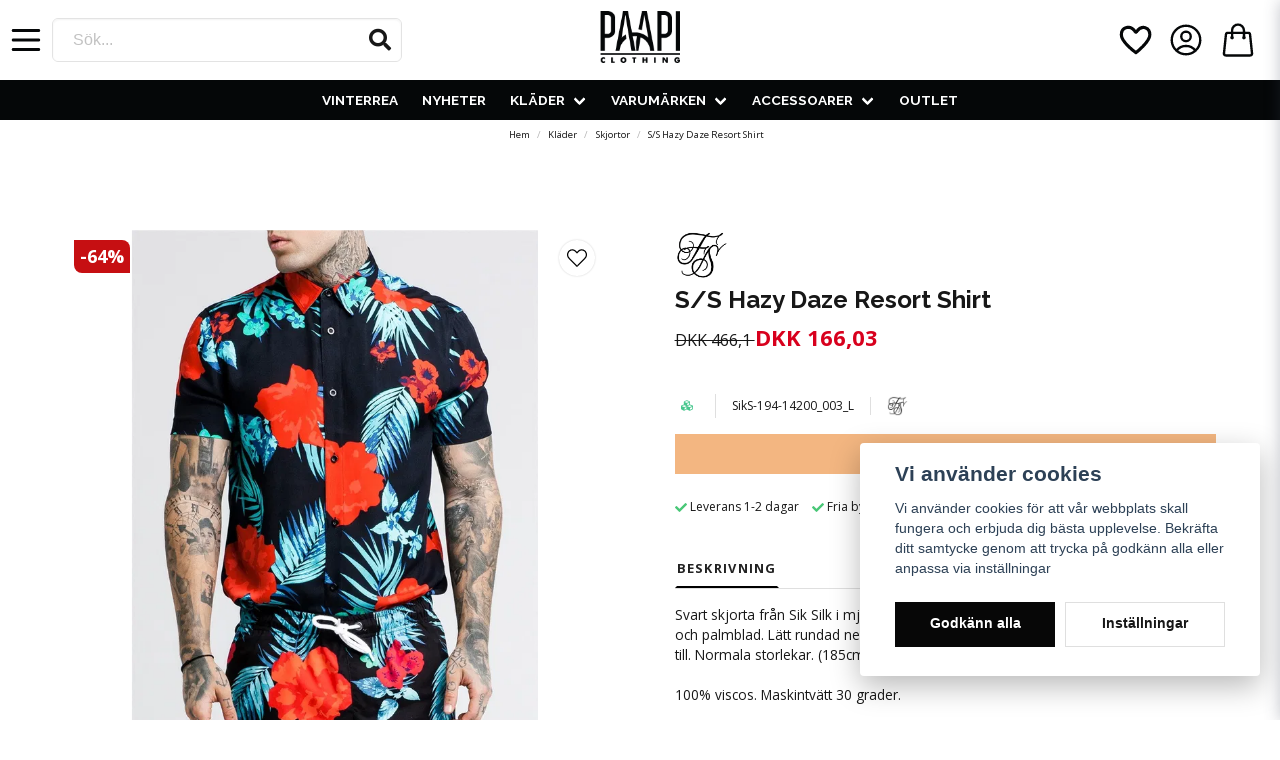

--- FILE ---
content_type: text/html; charset=UTF-8
request_url: https://paapi.dk/da/products/ss-hazy-daze-resort-shirt
body_size: 27769
content:
<!DOCTYPE html>
<html lang="da">

<!--

  ,****************,
 ********************
**/   __  _ _  _   \**
**   //\\// \\//    **
**   EHANDEL //     **
**\                /**
 ********************
  `****************`

LEVERERAT AV
NY EHANDEL | https://www.nyehandel.se

VISIT IP: 172.31.32.19
Datum/Tid: 2026-01-21 19:39:03

-->

<head>
    <meta charset="utf-8">
<meta http-equiv="X-UA-Compatible" content="IE=edge">
<meta name="viewport" content="width=device-width, initial-scale=1, maximum-scale=1, user-scalable=0">
<meta name="csrf-token" content="4Qmo462gUuZm3yWf930PaaxUmimKXO2iVrBH5IOE">

<link rel="manifest" href="/manifest.json" crossorigin="use-credentials">

    <link rel="icon" href="https://d3dnwnveix5428.cloudfront.net/store_95dedba4-6989-461f-b0ca-16512ad4e429/images/HjmSjlNiKXZe7LucKlIezds5pqKIpJAzQT5VOy4Q.png"/>
    

    <link rel="alternate" hreflang="x-default" href="https://paapi.se/sv/products/ss-hazy-daze-resort-shirt"/>
    <link rel="alternate" hreflang="sv-SE" href="https://paapi.se/sv/products/ss-hazy-daze-resort-shirt"/>
    <link rel="alternate" hreflang="da-DK" href="https://paapi.dk/da/products/ss-hazy-daze-resort-shirt"/>
    <link rel="alternate" hreflang="en-FI" href="https://paapi.fi/en/products/ss-hazy-daze-resort-shirt"/>

    <title>S/S Hazy Daze Resort Shirt</title>
    <meta name="title" content="S/S Hazy Daze Resort Shirt">
    <meta property="og:title" content="S/S Hazy Daze Resort Shirt">
    <meta property="twitter:title" content="S/S Hazy Daze Resort Shirt">
    <meta property="twitter:card" content="summary">
    <meta name="description" content=" Svart skjorta från Sik Silk i mjuk, härlig viscos. Vackert allover print med blommor och palmblad. Lätt rundad nedtill och lite längre i modellen. Finns matchande shorts till....">
    <meta property="og:description" content=" Svart skjorta från Sik Silk i mjuk, härlig viscos. Vackert allover print med blommor och palmblad. Lätt rundad nedtill och lite längre i modellen. Finns matchande shorts till....">
    <meta property="og:site_name" content="Paapi">
    <meta name="author" content="Paapi">
    <meta name="image" content="https://nycdn.nyehandel.se/store_95dedba4-6989-461f-b0ca-16512ad4e429/images/WHoKZJ4uJhhInGT1670755902.jpeg">
    <meta property="og:image" content="https://nycdn.nyehandel.se/store_95dedba4-6989-461f-b0ca-16512ad4e429/images/WHoKZJ4uJhhInGT1670755902.jpeg">
    <meta property="twitter:image" content="https://nycdn.nyehandel.se/store_95dedba4-6989-461f-b0ca-16512ad4e429/images/WHoKZJ4uJhhInGT1670755902.jpeg">
    <meta property="og:url" content="https://paapi.dk/da/products/ss-hazy-daze-resort-shirt">
    <meta property="og:type" content="product">

    <link rel="canonical" href="https://paapi.dk/da/products/ss-hazy-daze-resort-shirt" />
    <link rel="apple-touch-icon" sizes="180x180" href="https://nycdn.nyehandel.se/store_95dedba4-6989-461f-b0ca-16512ad4e429/images/HjmSjlNiKXZe7LucKlIezds5pqKIpJAzQT5VOy4Q.png?width=180&height=180" />
    <link rel="icon" sizes="192x192" type="image/png" href="https://nycdn.nyehandel.se/store_95dedba4-6989-461f-b0ca-16512ad4e429/images/HjmSjlNiKXZe7LucKlIezds5pqKIpJAzQT5VOy4Q.png?width=192&height=192" />
    <link rel="icon" sizes="96x96" type="image/png" href="https://nycdn.nyehandel.se/store_95dedba4-6989-461f-b0ca-16512ad4e429/images/HjmSjlNiKXZe7LucKlIezds5pqKIpJAzQT5VOy4Q.png?width=96&height=96" />
    <link rel="icon" sizes="32x32" type="image/png" href="https://nycdn.nyehandel.se/store_95dedba4-6989-461f-b0ca-16512ad4e429/images/HjmSjlNiKXZe7LucKlIezds5pqKIpJAzQT5VOy4Q.png?width=32&height=32" />
    <link rel="icon" sizes="16x16" type="image/png" href="https://nycdn.nyehandel.se/store_95dedba4-6989-461f-b0ca-16512ad4e429/images/HjmSjlNiKXZe7LucKlIezds5pqKIpJAzQT5VOy4Q.png?width=16&height=16" />



        <script type="text/javascript">
        //<![CDATA[
        window.lipscoreInit = function() {
            lipscore.init({
                apiKey: "ee60434c4e0bd27f425256d6"
            });
        };
        (function() {
            var scr = document.createElement('script'); scr.async = 1;
            scr.src = "//static.lipscore.com/assets/da/lipscore-v1.js";
            document.getElementsByTagName('head')[0].appendChild(scr);
        })();
        //]]>
    </script>

<script>
    // Consent Mode prep
    window.dataLayer = window.dataLayer || [];
    function gtag(){dataLayer.push(arguments);}

    if(localStorage.getItem('consentMode') === null){

        const consentMode = {
            'functionality_storage': 'granted',
            'ad_storage': 'denied',
            'ad_user_data': 'denied',
            'ad_personalization': 'denied',
            'analytics_storage': 'denied'
        };
        localStorage.setItem('consentMode', JSON.stringify(consentMode));
        gtag('consent', 'default', consentMode);
        window.dataLayer.push({
            'event': 'cookie_consent_update',
            'value': JSON.parse(localStorage.getItem('consentMode')),
        })
    } else {
        gtag('consent', 'default', JSON.parse(localStorage.getItem('consentMode')));

        window.dataLayer.push({
            'event': 'cookie_consent_update',
            'value': JSON.parse(localStorage.getItem('consentMode')),
        })
    }
</script>

    <script async src="https://www.googletagmanager.com/gtag/js?id=G-TKC1BZ88L1"></script>
    <script>
        window.dataLayer = window.dataLayer || [];
        function gtag(){dataLayer.push(arguments);}
        gtag('js', new Date());

        gtag('config', 'G-TKC1BZ88L1' , {'allow_enhanced_conversions':true});
        gtag('set', 'url_passthrough', true);
        gtag('set', 'ads_data_redaction', true);
    </script>


    <!-- Google Tag Manager -->
    <script>(function(w,d,s,l,i){w[l]=w[l]||[];w[l].push({'gtm.start':
                new Date().getTime(),event:'gtm.js'});var f=d.getElementsByTagName(s)[0],
            j=d.createElement(s),dl=l!='dataLayer'?'&l='+l:'';j.async=true;j.src=
            'https://www.googletagmanager.com/gtm.js?id='+i+dl;f.parentNode.insertBefore(j,f);
        })(window,document,'script','dataLayer', 'GTM-W7SJWTCC');</script>
    <!-- End Google Tag Manager -->



    <script>
        !function(f,b,e,v,n,t,s)
        {if(f.fbq)return;n=f.fbq=function(){n.callMethod?
            n.callMethod.apply(n,arguments):n.queue.push(arguments)};
            if(!f._fbq)f._fbq=n;n.push=n;n.loaded=!0;n.version='2.0';
            n.queue=[];t=b.createElement(e);t.async=!0;
            t.src=v;s=b.getElementsByTagName(e)[0];
            s.parentNode.insertBefore(t,s)}(window, document,'script',
            'https://connect.facebook.net/en_US/fbevents.js');
        fbq('init', 244300046022804);
    </script>



<meta name="google-site-verification" content="ATlpP7zgdmsYJHhOfrgf7GlWa9ZUmiiETZ3WSyDif34" />
<meta name="google-site-verification" content="Z4Mh0nj-GtmMvODc9vtcAMbqoBYLnMXMTD3maYm0628" />
<head><script>
  (function(w,d,t,r,u){var f,n,i;w[u]=w[u]||[],f=function(){var o={ti:"343183252", enableAutoSpaTracking: true};o.q=w[u],w[u]=new UET(o),w[u].push("pageLoad")},n=d.createElement(t),n.src=r,n.async=1,n.onload=n.onreadystatechange=function(){var s=this.readyState;s&&s!=="loaded"&&s!=="complete"||(f(),n.onload=n.onreadystatechange=null)},i=d.getElementsByTagName(t)[0],i.parentNode.insertBefore(n,i)})(window,document,"script","//bat.bing.com/bat.js","uetq");
</script></head>
<head><script>
   // Add this script right after your base UET tag code
   window.uetq = window.uetq || [];
   window.uetq.push('set', { 'pid': { 
      'em': 'contoso@example.com', // Replace with the variable that holds the user's email address. 
      'ph': '+14250000000', // Replace with the variable that holds the user's phone number. 
   } });
</script></head>
<head><script>
   function uet_report_conversion() {window.uetq = window.uetq || [];window.uetq.push('event', 'PRODUCT_PURCHASE', {"ecomm_prodid":"REPLACE_WITH_PRODUCT_ID","ecomm_pagetype":"PURCHASE","revenue_value":Replace_with_Variable_Revenue_Function(),"currency":"SEK"});}
</script></head>

    <script type="application/ld+json">{"WebSite":{"@context":"https:\/\/schema.org","@type":"WebSite","url":"https:\/\/paapi.dk","potentialAction":{"@type":"SearchAction","target":{"@type":"EntryPoint","urlTemplate":"https:\/\/paapi.dk\/da\/search?query={search_term_string}"},"query-input":"required name=search_term_string"}},"Organization":{"@context":"https:\/\/schema.org","@type":"Organization","url":"https:\/\/paapi.dk","logo":null},"Product":{"@context":"https:\/\/schema.org","@type":"Product","name":"S\/S Hazy Daze Resort Shirt","description":"Svart skjorta från Sik Silk i mjuk, härlig viscos. Vackert allover print med blommor och palmblad. Lätt rundad nedtill och lite längre i modellen. Finns matchande shorts till. Normala storlekar. (185cm\/83kg strl.M)<br \/><br \/>100% viscos. Maskintvätt 30 grader.<br \/><br \/><br \/><br \/><br \/><br \/>","sku":"SikS-194-14200_003_L","gtin":null,"offers":{"@type":"Offer","url":"https:\/\/paapi.dk\/da\/products\/ss-hazy-daze-resort-shirt","availability":"https:\/\/schema.org\/InStock","price":166.03,"priceCurrency":"DKK","itemCondition":"https:\/\/schema.org\/NewCondition"},"category":"Kläder \/ Skjortor","brand":{"@type":"Brand","name":"Sik Silk"},"image":["https:\/\/nycdn.nyehandel.se\/store_95dedba4-6989-461f-b0ca-16512ad4e429\/images\/WHoKZJ4uJhhInGT1670755902.jpeg?width=400&height=400","https:\/\/nycdn.nyehandel.se\/store_95dedba4-6989-461f-b0ca-16512ad4e429\/images\/dbUklL1YUNg5EHT1670755902.jpeg?width=400&height=400","https:\/\/nycdn.nyehandel.se\/store_95dedba4-6989-461f-b0ca-16512ad4e429\/images\/7BkzJjhRZl8Logf1670755902.jpeg?width=400&height=400","https:\/\/nycdn.nyehandel.se\/store_95dedba4-6989-461f-b0ca-16512ad4e429\/images\/XfTr6SoebpJ4Ji41670755902.jpeg?width=400&height=400"]},"BreadcrumbList":{"@context":"https:\/\/schema.org","@type":"BreadcrumbList","itemListElement":[{"@type":"ListItem","position":1,"item":{"@id":"https:\/\/paapi.dk\/da\/categories\/klader","name":"Kläder","image":null}},{"@type":"ListItem","position":2,"item":{"@id":"https:\/\/paapi.dk\/da\/categories\/klader-skjortor","name":"Skjortor","image":null}},{"@type":"ListItem","position":3,"item":{"@id":"https:\/\/paapi.dk\/da\/categories\/klader-skjortor","name":"Skjortor","image":null}},{"@type":"ListItem","position":4,"item":{"@id":"https:\/\/paapi.dk\/da\/products\/ss-hazy-daze-resort-shirt","name":"S\/S Hazy Daze Resort Shirt","image":null}}]}}</script>

    <link rel="stylesheet" href="/themes/foundation/css/foundation.css?id=f856d9d4af1189e7c0d68b318b1bf59f">

    <link rel="stylesheet" href="https://cdn.jsdelivr.net/gh/lipis/flag-icons@7.0.0/css/flag-icons.min.css" />

            <link rel="preconnect" href="https://fonts.gstatic.com">
        <link href="https://fonts.googleapis.com/css2?family=Open+Sans:wght@400;700&amp;family=Raleway:wght@400;700&amp;display=swap" rel="stylesheet">
    
    <script src="https://www.google.com/recaptcha/api.js?hl=da" async defer></script>

    <style type="text/css" id="nyts">
        :root{ --primary-color:#050708;--body-background:white;--text-color:#171717;--title-color:#171717;--body-font-family:'Open Sans',sans-serif;--title-font-family:'Raleway',sans-serif;--body-font-size:1em;--topbar-height:30px;--topbar-background:#f1f2f2;--topbar-color:#171717;--topbar-font-size:0.7em;--topbar-usp-icon-color:#48C777;--announcement-background:#000000;--announcement-color:#ffffff;--announcement-action-background:#ffffff;--announcement-action-color:#000000;--announcement-font-size:1em;--announcement-padding:10px;--header-height:120px;--header-height-touch:59px;--header-background:#FFFFFF;--header-background-touch:#FFFFFF;--header-icon-color:#050708;--header-icon-color-touch:#040708;--header-cart-badge-background:#e86e05;--header-cart-badge-color:#ffffff;--header-brand-image-max-width:180px;--header-brand-image-max-height:55px;--header-brand-image-max-width-touch:120px;--header-brand-image-max-height-touch:35px;--header-icon-size:38px;--header-icon-size-touch:32px;--campaign-bar-background:#e86e04;--campaign-bar-color:#FFFFFF;--campaign-bar-font-size:1.1em;--campaign-bar-justify:center;--campaign-bar-font-weight:bold;--campaign-bar-padding:6px;--navbar-color:#FFFFFF;--navbar-background:#050708;--navbar-hover-background:#ffffff;--navbar-hover-color:#171717;--navbar-dropdown-background:#FFFFFF;--navbar-dropdown-color:#000000;--navbar-justify:center;--breadcrumb-background:transparent;--breadcrumb-color:#171717;--breadcrumb-color-hover:#a9a9a9;--breadcrumb-font-size:0.6em;--breadcrumb-justify:center;--category-description-background:#fff;--category-description-color:#000000;--product-box-border-radius:0px;--product-box-border-color:#e3e3e3;--product-box-border-size:1px;--product-box-padding:0px;--product-list-buy-button-background:#e76e04;--product-list-buy-button-border-color:#e76e04;--product-list-buy-button-color:#ffffff;--product-box-text-align:center;--product-box-image-object-fit:contain;--button-buy-background:#e86e04;--button-buy-color:#ffffff;--button-border-radius:0px;--checkout-button-background:#e76e04;--checkout-button-border-color:#e86e04;--checkout-button-color:#ffffff;--primary-button-background:#070707;--primary-button-border-color:#070707;--primary-button-color:#ffffff;--secondary-button-background:#ffffff;--secondary-button-border-color:#dfdfdf;--secondary-button-color:#171717;--search-box-color:#171717;--search-box-border-radius:6px;--search-box-border-size:1px;--search-box-border-color:#e3e3e3;--search-box-background:#ffffff;--search-box-width:350px;--search-box-height:44px;--search-box-icon-color:#171717;--search-box-dropdown-background:white;--search-box-dropdown-color:#171717;--tag-border-radius:4px;--tag-background:#070707;--tag-border-color:#070707;--tag-color:#ffffff;--tag-font-size:0.7em;--pagination-border-radius:0px;--pagination-border-color:#171717;--pagination-background:#ffffff;--pagination-color:#171717;--pagination-current-border-color:#070707;--pagination-current-background:#070707;--pagination-current-color:#ffffff;--footer-background:#000000;--footer-color:#FFFFFF;--footer-title-color:#FFFFFF;--footer-link-color:#FFFFFF;--footer-top-bottom-space:100px;--checkout-background:#FFFFFF;--checkout-header-background:#f2f2f3;--checkout-header-color:#090909;--checkout-header-height:70px;--checkout-header-height-touch:60px;--progressbar-height:16px;--progressbar-border-radius:6px;--progressbar-background:#e4e4e4;--progressbar-color:#171717;--progressbar-border-color:transparent;--flex-grid-width:5px;--mobile-tabs-background:#f5f5f5;--mobile-tabs-color:#171717;--mobile-tabs-active-background:#fff;--mobile-tabs-active-color:#171717;--mobile-sub-title-background:#070707;--mobile-sub-title-color:#ffffff;--mobile-sub-show-all-background:#f5f5f5;--mobile-sub-show-all-color:#000;--mobile-go-back-background:#fff;--mobile-go-back-color:#171717; }:root {  --ribbon-sale-background: #c60f12;  --sale-color: #d8001d;}@media screen and (min-width: 1200px) {  .container {    max-width: 1372px!important;  }  header .main .container {  }}@media screen and (min-width: 1024px) {  .container {    max-width:100%;    padding:0 1rem;  }}iframe {max-width:100%;}.shop-by-category h1:after, .shop-by-category h2:after {  margin-top: 1rem;  content: ' ';  display: block;  border-bottom: 2px solid #000;  max-width: 50px;}header .main-bar {  flex-grow:1;  display: flex;  align-items:center;}div#mobile-side-nav {transform: translateX(-150%);}header .main-bar .main-bar__content {width:100%;display:flex; align-items:center; justify-content:space-between;}header .main-bar .main-bar__content > * {width: 33.33%; display:flex;} header .main-bar .main-bar__content > div:last-child {justify-content:flex-end;}header .main-bar .main-bar__content .search {max-width: 100%;}header .main-bar .main-bar__content .actions {align-items:center;}header .main-bar .main-bar__content .actions .customer-type-select {margin-right:.5rem;}header .main-bar .main-bar__content__left .hamburger {height: auto; padding:0; margin-right:1rem; display:flex;}header .main-bar .main-bar__content__center {justify-content:center;}header .main-bar .brand img { width:80px;}body.header-fixed-shrinked header .main-bar .brand img {width: 65px;}header nav.navbar .navbar-menu li.navbar-item a {  font-family: "Raleway", sans-serif;  text-transform:uppercase;  font-size:.85rem;}.selected-filters .selected-filters-item {  text-transform: capitalize;}.vertical-filters__product-filter.product-filter {  padding-bottom: 24px;}.sidebar-filters .vertical-filters__product-filter__item:last-child {  display: none;}.vertical-filters__product-filter__item ul li {  text-transform: capitalize;}.vertical-filters__product-filter__item {  text-transform: capitalize;}header .customer-select-with-label .title {  font-size:10px;   font-weight:bold;   text-align:right;   padding-right:2rem;  margin:0;}header .customer-select-with-label select {text-align:right; border:0px; background:transparent;}header .customer-select-with-label .select:not(.is-multiple):not(.is-loading):after {border-color:black;}.navbar {  min-height: 2.5rem;}.navbar>.container {  min-height: 2.5rem;}.navbar-item.is-active .navbar-dropdown, .navbar-item.is-hoverable:focus-within .navbar-dropdown,.navbar-item.is-hoverable:focus .navbar-dropdown, .navbar-item.is-hoverable:hover .navbar-dropdown {  background:#000;}.index-menu .index-menu-header {border-bottom:0px; margin-bottom:0px;}.index-menu .index-menu-section ul.index-menu__submenu li.index-menu__submenu-item a { text-transform: none;}header nav.navbar .navbar-menu li.navbar-item:hover .index-menu .index-menu-header a {font-size:1.2rem;}header nav.navbar .navbar-menu li.navbar-item:hover .index-menu .index-menu-header a:after {  margin-top: 1rem;  content: ' ';  display: block;  border-bottom: 2px solid #fff;  max-width: 50px;}.index-menu .index-menu-section {columns: 100px 6;}.index-menu .index-menu-section ul.index-menu__submenu li.index-menu__submenu-item {padding:0 .5rem .5rem!important;}.header nav.navbar .navbar-menu li.navbar-item:hover .index-menu a {color:#fff; text-transform:none;}.navbar-dropdown {border-radius: 0px;}.template-components__slideshow {margin-top: 2rem;}.itc-columns__column__image img {width:100%;}.simple-images .itc-columns__column__content {display:none;}.product-card {box-shadow:0px 0px 5px #ccc !important;}.product-card .product-card__image {border-bottom: 1px solid #000;min-height:350px; max-width:100%;}.product-card .product-card__main {display:flex; flex-direction:column; flex:1; padding:.5rem;}.product-card .product-card__main .product-card__main__head {flex:1; display:flex; justify-content:center;text-transform:uppercase;flex-direction: column;}.product-card .product-card__main .product-card__main__head a {font-size:.9rem; font-family:"Raleway", sans-serif; text-transform:uppercase;}.product-card .product-card__main .brand {text-transform:uppercase; font-size:.8rem; color:#ccc;}.product-card .product-card__main .offer-inventory {display:flex; justify-content:center; margin:.5rem 0;}.product-card .product-card__main .offer .price.has-comparison {display:flex; }.product-card .product-card__main .offer .price.has-comparison {font-size: 1rem;font-weight:bold;}.product-card .product-card__main .offer .price.has-comparison span {}.product-card .product-card__main .offer .price,.product-card .product-card__main .offer .price span {font-size: 1rem; font-weight:bold; margin-right:.5rem;}.product-card .product-card__main .product-card-inventory-status{ font-size:.8rem;}.product-card .product-card__main .primary-category {color:#888; font-size:.8rem;}.product-card .buy-controls {margin:-6px;}.product-card .buy-controls .buy-form {margin:0;}.product-card .buy-controls .button {width:100%!important;}.category-sidebar #category-menu li a {padding: .1rem 0;}.category-description h1:after, .category-description h2:after {  margin-top: 0;  content: ' ';  display: block;  border-bottom: 0;  max-width: 100%;}.custom-product-usp {  background: var(--primary-color);  padding:1rem;  font-size: .75rem;  color: white;}.product-page .product-detail__information .custom-product-usp h4 {text-transform: uppercase; font-weight: bold; font-size:.95rem; color:#fff; margin-bottom:.5rem;} .product-page .product-detail__information .custom-product-usp ul {columns: auto 2;}.product-page .product-detail__information .custom-product-usp li:before {  color: #fff;  content: var(--topbar-usp-icon);  display: inline-block;  font-family: Font Awesome\ 5 Free;  font-weight: 900;  padding-right: 3px;  vertical-align: middle;}.product-information {margin-top:1rem;}.product-tabs {margin:0;}.product-tabs__content .product-description {padding: 1rem 0;}.product-tabs__header li {  background:transparent;  padding: .5rem 0rem;  letter-spacing: .1em;  text-transform: uppercase;  font-size: .8rem;  font-weight: 700;  border: 2px solid transparent;}.product-tabs__header li.is-active {  background:transparent;  border-color: transparent transparent #000!important;  color: #222;}.product-tabs__content .product-description .content {font-size:.85rem;}.product-page-lists__similar-products .products.has-3>* {width:20%;}.product-page-lists__similar-products h2 {  padding: 0.5rem 0rem;  letter-spacing: .1em;  text-transform: uppercase;  font-size: .8rem;  font-weight: 700;  border: 2px solid transparent;  margin-bottom: 0;}.product-page-lists .products.has-4>*{width:20%;}.te-content h1 {font-size:1.2rem; text-transform:uppercase;}.category-sidebar h2 {border-bottom:0px;}.category-sidebar #category-menu li {  border-bottom: 0px;}.category-sidebar #category-menu a {line-height:24px;}.category-sidebar #category-menu a:hover {text-decoration:underline;}.product-page .product-detail__information .variants__buttons {gap:8px;}.variants .variants__buttons .button {background:#000; border-color:#000; color:#fff;}.variants .variants__buttons .button.is-active {background:#e86e04; border-color:#e86e04; color:#fff;}.variants .variants__buttons .button.is-active .selected {display:none;}footer .footer-columns {text-align:center;}footer .components .component {width:auto;}footer .footer-columns__main {justify-content:space-between;}footer .footer-columns__main > * {width: 30%; padding:1.5rem; text-align:center; font-size:.7rem;}footer .footer-usp {display:flex;justify-content: center;gap: 15px; margin-bottom:3rem;}footer .footer-usp .usp-item .fa {color:#e86e04;}@media screen and (max-width: 1023px) {  header {border-color:#000;}  body.header-fixed-shrinked header {height: 57px;}  body.header-fixed-shrinked header .main-bar .brand img {width: 60px;}  header .main-bar .brand img { width:60px;}  header .main-bar .main-bar__content {    padding: 0 0.5rem;  }   header .main-bar .main-bar__content .actions .account-button,  header .main-bar .main-bar__content .actions .customer-select-with-label {display:none;}  header .main-bar .main-bar__content__left .hamburger {    height: var(--header-icon-size);    width: var(--header-icon-size);  }  header .main-bar .main-bar__content .search {display:none;}  header .main-bar .main-bar__content .search.active {left: 0;position: absolute;top: 0;width: 100%;z-index: 41;display:block;padding:0 .5rem;}  header .main-bar .main-bar__content .search .search-box {width:100%;}  .template-components__slideshow {margin-top: 0rem;}  .product-card .product-card__main .offer-inventory {flex-direction:column;}  .product-card .product-card__main .offer-inventory .price {margin:0;}  .product-card a {font-size:.85rem;}  .product-card .buy-controls.is-medium .button {font-size:.8rem;}  footer .components .component {width:100%;max-width: 100%;}  footer .footer-columns__main {flex-direction:column!important;}  footer .footer-columns__main > * {width:100%; text-align:left; padding:1rem 0;}  footer .footer-columns__main .te-content {text-align:left!important;}  footer .footer-usp {flex-wrap:wrap;}  footer .footer-usp > * {width: 47%;}  footer .footer-usp .usp-item span {display:flex; flex-direction:column;}   .simple-images .itc-columns > * {margin:0px; min-height:auto;}  .shop-by-category .itc-columns > * {width: calc(50% - 20px)!important;}  .product-card .product-card__image {border-bottom: 1px solid #000;min-height:220px;}  .slideshow {margin-bottom:10px;}}.product-card-with-variants .product-card-with-variants__action {  align-items: flex-start;  flex-direction: column;}.product-card-with-variants .product-card-with-variants__action * {  width:100%;}/* lipscore */.lipscore-service-review-testimonial {  width: 100%;  height: 200px;  max-width: 850px;}.lipscore--header .lipscore-service-review-badge-starred ,.section--lipscore {  display: grid;  place-items: center;}.lipscore--header {  display: grid !important;  place-items: center;  width: 50px !important;  height: 50px;}@media screen and (max-width: 1300px) {  .lipscore--header {    display: none !important;  }}
    </style>
    
    <!-- checkout js -->
    

</head>

<body class="has-fixed-header" style="visibility: hidden;">

    <!-- Google Tag Manager (noscript) -->
    <noscript><iframe src="https://www.googletagmanager.com/ns.html?id=GTM-W7SJWTCC" height="0" width="0" style="display:none;visibility:hidden"></iframe></noscript>
    <!-- End Google Tag Manager (noscript) -->

<a href="#skip-to-main-content" class="skip__main-content" id="skip-to" tabindex="0"
   @click="setMainFocus">Hoppa till innehåll</a>

<div id="store-instance" class="main-wrapper">

            <cookie-concent visitor-id="" :takeover="false" gdpr="" message=""></cookie-concent>
    
            <hello-retail-cart-tracking-component></hello-retail-cart-tracking-component>
    
    
    


                    <header id="store-header">
        <div class="main-bar">
    <div class="container">
        <div class="main-bar__content">
			<div class="main-bar__content__left flex" style="align-items:center;">
				<button class="button hamburger" @click="toggleMobileNav"  aria-label="Öppna mobilmeny" aria-expanded="false" aria-controls="mobile-side-nav-wrap" id="mobile-nav-menu">
                        <span class="icon">
                                                            <svg xmlns="http://www.w3.org/2000/svg" fill="none" viewBox="0 0 24 24" stroke="currentColor">
                                  <path stroke-linecap="round" stroke-linejoin="round" stroke-width="2" d="M4 6h16M4 12h16M4 18h16" />
                                </svg>
                            

                        </span>
</button>
                <div id="search-container" class="search search-type-store-search "
     >

            <store-search
            ref="storeSearchComponent"
            search-query=""
            placeholder=""></store-search>
    
</div>

            </div>
            <div class="main-bar__content__center">
              <div class="brand "
     >
    <a href="/">
                    <img src="https://d3dnwnveix5428.cloudfront.net/store_95dedba4-6989-461f-b0ca-16512ad4e429/images/6ot3iZ0IgN4QZ511670926353.png" alt="Paapi" title="Paapi"/>
            </a>
</div>

            </div>
          <div class="lipscore--header"> 
            <div class="lipscore-service-review-badge-small-long lipscore-no-border"
                 data-ls-widget-height="50px"
                 data-ls-widget-width="250px">
            </div>
          </div>
            <div class="actions flex">
              <button class="button is-hidden-desktop" id="mobile-search-trigger" aria-label="Öppna sökfältet">
                        <span class="icon">
                            <svg xmlns="http://www.w3.org/2000/svg" fill="none" viewBox="0 0 24 24" stroke="currentColor">
  <path stroke-linecap="round" stroke-linejoin="round" stroke-width="2" d="M21 21l-6-6m2-5a7 7 0 11-14 0 7 7 0 0114 0z" />
</svg>
                        </span>
</button>
              <a aria-label="Lägg till som favorit" class="button favorite-button"
	        href="https://paapi.dk/da/favorites">
		<span class="icon" aria-hidden="true">
							<svg width="48px" height="48px" viewBox="0 0 24 24" fill="none" xmlns="http://www.w3.org/2000/svg">
					<path d="M12.7692 6.70483C9.53846 2.01902 4 3.90245 4 8.68256C4 13.4627 13.2308 20 13.2308 20C13.2308 20 22 13.2003 22 8.68256C22 4.16479 16.9231 2.01903 13.6923 6.70483L13.2308 7.0791L12.7692 6.70483Z"
					      stroke="currentColor" stroke-width="2" stroke-linecap="round" stroke-linejoin="round"/>
				</svg>
					</span>
	</a>


				<a aria-label="Mitt konto"
   class="button account-button" href="https://paapi.dk/da/account">
                        <span class="icon">

                                                            <svg xmlns="http://www.w3.org/2000/svg" fill="none" viewBox="0 0 24 24" stroke-width="1.5" stroke="currentColor" aria-hidden="true">
  <path stroke-linecap="round" stroke-linejoin="round" d="M17.982 18.725A7.488 7.488 0 0012 15.75a7.488 7.488 0 00-5.982 2.975m11.963 0a9 9 0 10-11.963 0m11.963 0A8.966 8.966 0 0112 21a8.966 8.966 0 01-5.982-2.275M15 9.75a3 3 0 11-6 0 3 3 0 016 0z"/>
</svg>

                            

                        </span>
</a>
                <div class="basket-icon">
    <basket-component>

                    <svg xmlns="http://www.w3.org/2000/svg" fill="none" viewBox="0 0 24 24" stroke-width="1.5" stroke="currentColor" aria-hidden="true">
  <path stroke-linecap="round" stroke-linejoin="round" d="M15.75 10.5V6a3.75 3.75 0 10-7.5 0v4.5m11.356-1.993l1.263 12c.07.665-.45 1.243-1.119 1.243H4.25a1.125 1.125 0 01-1.12-1.243l1.264-12A1.125 1.125 0 015.513 7.5h12.974c.576 0 1.059.435 1.119 1.007zM8.625 10.5a.375.375 0 11-.75 0 .375.375 0 01.75 0zm7.5 0a.375.375 0 11-.75 0 .375.375 0 01.75 0z"/>
</svg>

        

    </basket-component>
</div>
            </div>
		</div>
    </div>
</div>
<div class="is-hidden-mobile custom-navbar">
     <nav class="navbar "
     >
    <div class="container">
        <ul class="navbar-menu">
    
        
        
            
                            <li class="navbar-item">
                    <a
                       href="https://paapi.dk/da/categories/vinterrea"
                       target="_self">
                        VINTERREA
                    </a>
                </li>

                    
            
                            <li class="navbar-item">
                    <a
                       href="https://paapi.dk/da/categories/nyheter"
                       target="_self">
                        Nyheter
                    </a>
                </li>

                    
            
            
                                    <li class="navbar-item has-dropdown is-hoverable is-mega">
                        <a class="navbar-link"
                           href="https://paapi.dk/da/categories/klader"
                           target="_self">
                            Kläder

                        </a>
                                                    <div class="index-menu navbar-dropdown">

        <div class="index-menu-header">
                        <h4>
                <a href="https://paapi.dk/da/categories/klader" target="_self">
                    Kläder
                </a>
            </h4>
        </div>

        <section class="index-menu-section">

            <ul class="index-menu__submenu">


                                    
                    <li class="index-menu__submenu-item">
                        <a href="https://paapi.dk/da/categories/klader-badshorts" target="_self">
                            Badshorts
                        </a>

                                            </li>
                                    
                    <li class="index-menu__submenu-item">
                        <a href="https://paapi.dk/da/categories/klader-bomberjackor" target="_self">
                            Bomberjackor
                        </a>

                                            </li>
                                    
                    <li class="index-menu__submenu-item">
                        <a href="https://paapi.dk/da/categories/klader-byxor-och-chinos" target="_self">
                            Byxor och Chinos
                        </a>

                                            </li>
                                    
                    <li class="index-menu__submenu-item">
                        <a href="https://paapi.dk/da/categories/klader-hoodies" target="_self">
                            Hoodies
                        </a>

                                            </li>
                                    
                    <li class="index-menu__submenu-item">
                        <a href="https://paapi.dk/da/categories/klader-jackor" target="_self">
                            Jackor
                        </a>

                                            </li>
                                    
                    <li class="index-menu__submenu-item">
                        <a href="https://paapi.dk/da/categories/klader-jeans" target="_self">
                            Jeans
                        </a>

                                            </li>
                                    
                    <li class="index-menu__submenu-item">
                        <a href="https://paapi.dk/da/categories/klader-jultrojor" target="_self">
                            Jultröjor
                        </a>

                                            </li>
                                    
                    <li class="index-menu__submenu-item">
                        <a href="https://paapi.dk/da/categories/klader-linnen" target="_self">
                            Linnen
                        </a>

                                            </li>
                                    
                    <li class="index-menu__submenu-item">
                        <a href="https://paapi.dk/da/categories/klader-mossor-och-kepsar" target="_self">
                            Mössor och Kepsar
                        </a>

                                            </li>
                                    
                    <li class="index-menu__submenu-item">
                        <a href="https://paapi.dk/da/categories/klader-presentkort" target="_self">
                            Presentkort
                        </a>

                                            </li>
                                    
                    <li class="index-menu__submenu-item">
                        <a href="https://paapi.dk/da/categories/klader-rockar" target="_self">
                            Rockar
                        </a>

                                            </li>
                                    
                    <li class="index-menu__submenu-item">
                        <a href="https://paapi.dk/da/categories/klader-shorts" target="_self">
                            Shorts
                        </a>

                                            </li>
                                    
                    <li class="index-menu__submenu-item">
                        <a href="https://paapi.dk/da/categories/klader-skinnjackor" target="_self">
                            Skinnjackor
                        </a>

                                            </li>
                                    
                    <li class="index-menu__submenu-item">
                        <a href="https://paapi.dk/da/categories/klader-skjortor" target="_self">
                            Skjortor
                        </a>

                                                    <ul class="index-menu__submenu">
                                                                                                        <li class="index-menu__submenu-item">
                                        <a href="https://paapi.dk/da/categories/klader-skjortor-langarmade-skjortor" target="_self">
                                            Långärmade Skjortor
                                        </a>
                                    </li>
                                                                                                        <li class="index-menu__submenu-item">
                                        <a href="https://paapi.dk/da/categories/klader-skjortor-kortarmade-skjortor" target="_self">
                                            Kortärmade Skjortor
                                        </a>
                                    </li>
                                                                                                        <li class="index-menu__submenu-item">
                                        <a href="https://paapi.dk/da/categories/frotteskjortor" target="_self">
                                            Frottéskjortor
                                        </a>
                                    </li>
                                                            </ul>
                                            </li>
                                    
                    <li class="index-menu__submenu-item">
                        <a href="https://paapi.dk/da/categories/klader-skor" target="_self">
                            Skor
                        </a>

                                            </li>
                                    
                    <li class="index-menu__submenu-item">
                        <a href="https://paapi.dk/da/categories/klader-smycken" target="_self">
                            Smycken
                        </a>

                                            </li>
                                    
                    <li class="index-menu__submenu-item">
                        <a href="https://paapi.dk/da/categories/klader-sweatpants" target="_self">
                            Sweatpants
                        </a>

                                            </li>
                                    
                    <li class="index-menu__submenu-item">
                        <a href="https://paapi.dk/da/categories/klader-t-shirts" target="_self">
                            T-shirts
                        </a>

                                            </li>
                                    
                    <li class="index-menu__submenu-item">
                        <a href="https://paapi.dk/da/categories/klader-trojor" target="_self">
                            Tröjor
                        </a>

                                            </li>
                                    
                    <li class="index-menu__submenu-item">
                        <a href="https://paapi.dk/da/categories/klader-vinterjackor" target="_self">
                            Vinterjackor
                        </a>

                                            </li>
                                    
                    <li class="index-menu__submenu-item">
                        <a href="https://paapi.dk/da/categories/klader-vinterjackor-dam" target="_self">
                            Vinterjackor Dam
                        </a>

                                            </li>
                                    
                    <li class="index-menu__submenu-item">
                        <a href="https://paapi.dk/da/categories/klader-varjackor" target="_self">
                            Vårjackor
                        </a>

                                            </li>
                                    
                    <li class="index-menu__submenu-item">
                        <a href="https://paapi.dk/da/categories/klader-vaskor" target="_self">
                            Väskor
                        </a>

                                            </li>
                                    
                    <li class="index-menu__submenu-item">
                        <a href="https://paapi.dk/da/categories/klader-flower-power" target="_self">
                            Flower Power
                        </a>

                                            </li>
                            </ul>
        </section>
    </div>
                        
                    </li>
                    
                    
            
            
                                    <li class="navbar-item has-dropdown is-hoverable is-mega">
                        <a class="navbar-link"
                           href="https://paapi.dk/da/categories/varumarken"
                           target="_self">
                            Varumärken

                        </a>
                                                    <div class="index-menu navbar-dropdown">

        <div class="index-menu-header">
                        <h4>
                <a href="https://paapi.dk/da/categories/varumarken" target="_self">
                    Varumärken
                </a>
            </h4>
        </div>

        <section class="index-menu-section">

            <ul class="index-menu__submenu">


                                    
                    <li class="index-menu__submenu-item">
                        <a href="https://paapi.dk/da/categories/varumarken-akjaerbede" target="_self">
                            A.Kjærbede
                        </a>

                                            </li>
                                    
                    <li class="index-menu__submenu-item">
                        <a href="https://paapi.dk/da/categories/varumarken-alan-rust" target="_self">
                            Alan Rust
                        </a>

                                            </li>
                                    
                    <li class="index-menu__submenu-item">
                        <a href="https://paapi.dk/da/categories/varumarken-alpha-industries" target="_self">
                            Alpha Industries
                        </a>

                                            </li>
                                    
                    <li class="index-menu__submenu-item">
                        <a href="https://paapi.dk/da/categories/varumarken-bellfield" target="_self">
                            Bellfield
                        </a>

                                            </li>
                                    
                    <li class="index-menu__submenu-item">
                        <a href="https://paapi.dk/da/categories/brand-island" target="_self">
                            Brand Island
                        </a>

                                            </li>
                                    
                    <li class="index-menu__submenu-item">
                        <a href="https://paapi.dk/da/categories/varumarken-brixtol-textiles" target="_self">
                            Brixtol Textiles
                        </a>

                                            </li>
                                    
                    <li class="index-menu__submenu-item">
                        <a href="https://paapi.dk/da/categories/varumarken-bumbumbag" target="_self">
                            BumBumBag
                        </a>

                                            </li>
                                    
                    <li class="index-menu__submenu-item">
                        <a href="https://paapi.dk/da/categories/varumarken-by-billgren" target="_self">
                            By Billgren
                        </a>

                                            </li>
                                    
                    <li class="index-menu__submenu-item">
                        <a href="https://paapi.dk/da/categories/varumarken-cayler-sons" target="_self">
                            Cayler &amp; Sons
                        </a>

                                            </li>
                                    
                    <li class="index-menu__submenu-item">
                        <a href="https://paapi.dk/da/categories/varumarken-chpo" target="_self">
                            Chpo
                        </a>

                                            </li>
                                    
                    <li class="index-menu__submenu-item">
                        <a href="https://paapi.dk/da/categories/varumarken-clean-cut-copenhagen" target="_self">
                            Clean Cut Copenhagen
                        </a>

                                            </li>
                                    
                    <li class="index-menu__submenu-item">
                        <a href="https://paapi.dk/da/categories/varumarken-cortica" target="_self">
                            Cortica
                        </a>

                                            </li>
                                    
                    <li class="index-menu__submenu-item">
                        <a href="https://paapi.dk/da/categories/varumarken-couture-club" target="_self">
                            Couture Club
                        </a>

                                            </li>
                                    
                    <li class="index-menu__submenu-item">
                        <a href="https://paapi.dk/da/categories/varumarken-criminal-damage" target="_self">
                            Criminal Damage
                        </a>

                                            </li>
                                    
                    <li class="index-menu__submenu-item">
                        <a href="https://paapi.dk/da/categories/varumarken-dead-legacy" target="_self">
                            Dead Legacy
                        </a>

                                            </li>
                                    
                    <li class="index-menu__submenu-item">
                        <a href="https://paapi.dk/da/categories/varumarken-deadwood" target="_self">
                            Deadwood
                        </a>

                                            </li>
                                    
                    <li class="index-menu__submenu-item">
                        <a href="https://paapi.dk/da/categories/varumarken-deeluxe" target="_self">
                            DeeLuxe
                        </a>

                                            </li>
                                    
                    <li class="index-menu__submenu-item">
                        <a href="https://paapi.dk/da/categories/varumarken-defend-paris" target="_self">
                            Defend Paris
                        </a>

                                            </li>
                                    
                    <li class="index-menu__submenu-item">
                        <a href="https://paapi.dk/da/categories/varumarken-dmode" target="_self">
                            Dmode
                        </a>

                                            </li>
                                    
                    <li class="index-menu__submenu-item">
                        <a href="https://paapi.dk/da/categories/varumarken-dr-denim" target="_self">
                            Dr Denim
                        </a>

                                            </li>
                                    
                    <li class="index-menu__submenu-item">
                        <a href="https://paapi.dk/da/categories/varumarken-dstruct" target="_self">
                            DStruct
                        </a>

                                            </li>
                                    
                    <li class="index-menu__submenu-item">
                        <a href="https://paapi.dk/da/categories/varumarken-ed-hardy" target="_self">
                            Ed Hardy
                        </a>

                                            </li>
                                    
                    <li class="index-menu__submenu-item">
                        <a href="https://paapi.dk/da/categories/varumarken-fila" target="_self">
                            FILA
                        </a>

                                            </li>
                                    
                    <li class="index-menu__submenu-item">
                        <a href="https://paapi.dk/da/categories/varumarken-freddie-g" target="_self">
                            Freddie G
                        </a>

                                            </li>
                                    
                    <li class="index-menu__submenu-item">
                        <a href="https://paapi.dk/da/categories/varumarken-gianni-lupo" target="_self">
                            Gianni Lupo
                        </a>

                                            </li>
                                    
                    <li class="index-menu__submenu-item">
                        <a href="https://paapi.dk/da/categories/varumarken-goorin-bros" target="_self">
                            Goorin Bros
                        </a>

                                            </li>
                                    
                    <li class="index-menu__submenu-item">
                        <a href="https://paapi.dk/da/categories/varumarken-hype" target="_self">
                            Hype
                        </a>

                                            </li>
                                    
                    <li class="index-menu__submenu-item">
                        <a href="https://paapi.dk/da/categories/varumarken-jernhest" target="_self">
                            Jernhest
                        </a>

                                            </li>
                                    
                    <li class="index-menu__submenu-item">
                        <a href="https://paapi.dk/da/categories/varumarken-judas-sinned" target="_self">
                            Judas Sinned
                        </a>

                                            </li>
                                    
                    <li class="index-menu__submenu-item">
                        <a href="https://paapi.dk/da/categories/varumarken-just-junkies" target="_self">
                            Just Junkies
                        </a>

                                            </li>
                                    
                    <li class="index-menu__submenu-item">
                        <a href="https://paapi.dk/da/categories/varumarken-kid-famous" target="_self">
                            Kid Famous
                        </a>

                                            </li>
                                    
                    <li class="index-menu__submenu-item">
                        <a href="https://paapi.dk/da/categories/varumarken-kronstadt" target="_self">
                            Kronstadt
                        </a>

                                            </li>
                                    
                    <li class="index-menu__submenu-item">
                        <a href="https://paapi.dk/da/categories/varumarken-laedr" target="_self">
                            Laedr
                        </a>

                                            </li>
                                    
                    <li class="index-menu__submenu-item">
                        <a href="https://paapi.dk/da/categories/varumarken-limite" target="_self">
                            Limité
                        </a>

                                            </li>
                                    
                    <li class="index-menu__submenu-item">
                        <a href="https://paapi.dk/da/categories/varumarken-minimum" target="_self">
                            Minimum
                        </a>

                                            </li>
                                    
                    <li class="index-menu__submenu-item">
                        <a href="https://paapi.dk/da/categories/varumarken-mouli" target="_self">
                            Mouli
                        </a>

                                            </li>
                                    
                    <li class="index-menu__submenu-item">
                        <a href="https://paapi.dk/da/categories/varumarken-nana-judy" target="_self">
                            Nana Judy
                        </a>

                                            </li>
                                    
                    <li class="index-menu__submenu-item">
                        <a href="https://paapi.dk/da/categories/varumarken-nicce" target="_self">
                            Nicce
                        </a>

                                            </li>
                                    
                    <li class="index-menu__submenu-item">
                        <a href="https://paapi.dk/da/categories/varumarken-nick-cabana" target="_self">
                            Nick Cabana
                        </a>

                                            </li>
                                    
                    <li class="index-menu__submenu-item">
                        <a href="https://paapi.dk/da/categories/varumarken-noos" target="_self">
                            Noos
                        </a>

                                            </li>
                                    
                    <li class="index-menu__submenu-item">
                        <a href="https://paapi.dk/da/categories/varumarken-plain" target="_self">
                            Plain
                        </a>

                                            </li>
                                    
                    <li class="index-menu__submenu-item">
                        <a href="https://paapi.dk/da/categories/varumarken-proud-canadian" target="_self">
                            Proud Canadian
                        </a>

                                            </li>
                                    
                    <li class="index-menu__submenu-item">
                        <a href="https://paapi.dk/da/categories/varumarken-red-collar-project" target="_self">
                            Red Collar Project
                        </a>

                                            </li>
                                    
                    <li class="index-menu__submenu-item">
                        <a href="https://paapi.dk/da/categories/varumarken-religion" target="_self">
                            Religion
                        </a>

                                            </li>
                                    
                    <li class="index-menu__submenu-item">
                        <a href="https://paapi.dk/da/categories/varumarken-robbie-moor" target="_self">
                            Robbie Moor
                        </a>

                                            </li>
                                    
                    <li class="index-menu__submenu-item">
                        <a href="https://paapi.dk/da/categories/varumarken-saddler" target="_self">
                            Saddler
                        </a>

                                            </li>
                                    
                    <li class="index-menu__submenu-item">
                        <a href="https://paapi.dk/da/categories/varumarken-saturday-republic" target="_self">
                            Saturday Republic
                        </a>

                                            </li>
                                    
                    <li class="index-menu__submenu-item">
                        <a href="https://paapi.dk/da/categories/varumarken-savvy-citizen" target="_self">
                            Savvy Citizen
                        </a>

                                            </li>
                                    
                    <li class="index-menu__submenu-item">
                        <a href="https://paapi.dk/da/categories/varumarken-shoe-the-bear" target="_self">
                            Shoe The Bear
                        </a>

                                            </li>
                                    
                    <li class="index-menu__submenu-item">
                        <a href="https://paapi.dk/da/categories/varumarken-sik-silk" target="_self">
                            Sik Silk
                        </a>

                                            </li>
                                    
                    <li class="index-menu__submenu-item">
                        <a href="https://paapi.dk/da/categories/varumarken-messi-x-sik-silk" target="_self">
                            Messi x Sik Silk
                        </a>

                                            </li>
                                    
                    <li class="index-menu__submenu-item">
                        <a href="https://paapi.dk/da/categories/varumarken-sixth-june" target="_self">
                            Sixth June
                        </a>

                                            </li>
                                    
                    <li class="index-menu__submenu-item">
                        <a href="https://paapi.dk/da/categories/varumarken-somewear" target="_self">
                            Somewear
                        </a>

                                            </li>
                                    
                    <li class="index-menu__submenu-item">
                        <a href="https://paapi.dk/da/categories/varumarken-superdry" target="_self">
                            Superdry
                        </a>

                                            </li>
                                    
                    <li class="index-menu__submenu-item">
                        <a href="https://paapi.dk/da/categories/varumarken-surplus-wardrobe" target="_self">
                            Surplus Wardrobe
                        </a>

                                            </li>
                                    
                    <li class="index-menu__submenu-item">
                        <a href="https://paapi.dk/da/categories/varumarken-things-to-appreciate" target="_self">
                            Things To Appreciate
                        </a>

                                            </li>
                                    
                    <li class="index-menu__submenu-item">
                        <a href="https://paapi.dk/da/categories/varumarken-tigha" target="_self">
                            Tigha
                        </a>

                                            </li>
                                    
                    <li class="index-menu__submenu-item">
                        <a href="https://paapi.dk/da/categories/varumarken-wreckless" target="_self">
                            Wreckless
                        </a>

                                            </li>
                            </ul>
        </section>
    </div>
                        
                    </li>
                    
                    
            
            
                                    <li class="navbar-item has-dropdown is-hoverable is-mega">
                        <a class="navbar-link"
                           href="https://paapi.dk/da/categories/accessoarer"
                           target="_self">
                            Accessoarer

                        </a>
                                                    <div class="index-menu navbar-dropdown">

        <div class="index-menu-header">
                        <h4>
                <a href="https://paapi.dk/da/categories/accessoarer" target="_self">
                    Accessoarer
                </a>
            </h4>
        </div>

        <section class="index-menu-section">

            <ul class="index-menu__submenu">


                                    
                    <li class="index-menu__submenu-item">
                        <a href="https://paapi.dk/da/categories/accessoarer-alla-accessoarer" target="_self">
                            Alla Accessoarer
                        </a>

                                            </li>
                                    
                    <li class="index-menu__submenu-item">
                        <a href="https://paapi.dk/da/categories/accessoarer-armband" target="_self">
                            Armband
                        </a>

                                            </li>
                                    
                    <li class="index-menu__submenu-item">
                        <a href="https://paapi.dk/da/categories/accessoarer-halsband" target="_self">
                            Halsband
                        </a>

                                            </li>
                                    
                    <li class="index-menu__submenu-item">
                        <a href="https://paapi.dk/da/categories/accessoarer-handskar" target="_self">
                            Handskar
                        </a>

                                            </li>
                                    
                    <li class="index-menu__submenu-item">
                        <a href="https://paapi.dk/da/categories/accessoarer-kepsar" target="_self">
                            Kepsar
                        </a>

                                            </li>
                                    
                    <li class="index-menu__submenu-item">
                        <a href="https://paapi.dk/da/categories/accessoarer-klockor" target="_self">
                            Klockor
                        </a>

                                            </li>
                                    
                    <li class="index-menu__submenu-item">
                        <a href="https://paapi.dk/da/categories/accessoarer-mossor" target="_self">
                            Mössor
                        </a>

                                            </li>
                                    
                    <li class="index-menu__submenu-item">
                        <a href="https://paapi.dk/da/categories/accessoarer-ringar" target="_self">
                            Ringar
                        </a>

                                            </li>
                                    
                    <li class="index-menu__submenu-item">
                        <a href="https://paapi.dk/da/categories/accessoarer-solglasogon" target="_self">
                            Solglasögon
                        </a>

                                            </li>
                                    
                    <li class="index-menu__submenu-item">
                        <a href="https://paapi.dk/da/categories/accessoarer-vaskor" target="_self">
                            Väskor
                        </a>

                                            </li>
                            </ul>
        </section>
    </div>
                        
                    </li>
                    
                    
            
                            <li class="navbar-item">
                    <a
                       href="https://paapi.dk/da/categories/outlet"
                       target="_self">
                        Outlet
                    </a>
                </li>

                        </ul>
    </div>
</nav>
</div>
    </header>
            

        <main class="store-main" id="store-main">
                            <div class=" "
     >
        <nav class="breadcrumb" aria-label="breadcrumbs" id="main-breadcrumb">
        <div class="container">
            <ul>
                                    <li class="">
                        <a href="https://paapi.dk/da"
                                                   >
                            Hem
                        </a>
                    </li>

                                    <li class="">
                        <a href="https://paapi.dk/da/categories/klader"
                                                   >
                            Kläder
                        </a>
                    </li>

                                    <li class="">
                        <a href="https://paapi.dk/da/categories/klader-skjortor"
                                                   >
                            Skjortor
                        </a>
                    </li>

                                    <li class=" is-active ">
                        <a href="https://paapi.dk/da/products/ss-hazy-daze-resort-shirt"
                            aria-current="page"                         >
                            S/S Hazy Daze Resort Shirt
                        </a>
                    </li>

                            </ul>
        </div>
    </nav>


</div>

<div id="skip-to-main-content">
    <div class="product-wrapper                     ">
        <product-component class="product-page"
                           product-id="7241"
                           variant-id="1659"
                           id="product-page"
        >

            <div class="product-close-button" id="product-history-back">
                <button onclick="history.go(-1);">
                    <span class="icon"><i class="fas fa-times"></i></span>
                </button>

            </div>

                            <article class="section">
  <div class="container product-detail">
    <div class="product-detail__media">
      <favorite-button product-id="7241" active="0" customer-purchase-lists=""></favorite-button>

<div class="product-image-slider">
    <div class="product-image-slider__main" id="product-image-slider-main">
        <div class="product-image-slider__slides" id="product-slides" tabindex="0">
                        <div class="product-image-slider__slide slide"
                data-image-id="2067">
                <a tabindex="-1" href="https://nycdn.nyehandel.se/store_95dedba4-6989-461f-b0ca-16512ad4e429/images/WHoKZJ4uJhhInGT1670755902.jpeg?width=1024&amp;height=1024" class="product-lightbox"
                    data-glightbox="type:image">
                    <div class="ratio">
                        <img itemprop="image" src="https://nycdn.nyehandel.se/store_95dedba4-6989-461f-b0ca-16512ad4e429/images/WHoKZJ4uJhhInGT1670755902.jpeg?width=800&amp;height=800" alt="S/S Hazy Daze Resort Shirt" title="S/S Hazy Daze Resort Shirt"/>
                    </div>
                </a>

                            </div>
                        <div class="product-image-slider__slide slide"
                data-image-id="2064">
                <a tabindex="-1" href="https://nycdn.nyehandel.se/store_95dedba4-6989-461f-b0ca-16512ad4e429/images/dbUklL1YUNg5EHT1670755902.jpeg?width=1024&amp;height=1024" class="product-lightbox"
                    data-glightbox="type:image">
                    <div class="ratio">
                        <img  src="https://nycdn.nyehandel.se/store_95dedba4-6989-461f-b0ca-16512ad4e429/images/dbUklL1YUNg5EHT1670755902.jpeg?width=800&amp;height=800" alt="S/S Hazy Daze Resort Shirt" title="S/S Hazy Daze Resort Shirt"/>
                    </div>
                </a>

                            </div>
                        <div class="product-image-slider__slide slide"
                data-image-id="2065">
                <a tabindex="-1" href="https://nycdn.nyehandel.se/store_95dedba4-6989-461f-b0ca-16512ad4e429/images/7BkzJjhRZl8Logf1670755902.jpeg?width=1024&amp;height=1024" class="product-lightbox"
                    data-glightbox="type:image">
                    <div class="ratio">
                        <img  src="https://nycdn.nyehandel.se/store_95dedba4-6989-461f-b0ca-16512ad4e429/images/7BkzJjhRZl8Logf1670755902.jpeg?width=800&amp;height=800" alt="S/S Hazy Daze Resort Shirt" title="S/S Hazy Daze Resort Shirt"/>
                    </div>
                </a>

                            </div>
                        <div class="product-image-slider__slide slide"
                data-image-id="2063">
                <a tabindex="-1" href="https://nycdn.nyehandel.se/store_95dedba4-6989-461f-b0ca-16512ad4e429/images/XfTr6SoebpJ4Ji41670755902.jpeg?width=1024&amp;height=1024" class="product-lightbox"
                    data-glightbox="type:image">
                    <div class="ratio">
                        <img  src="https://nycdn.nyehandel.se/store_95dedba4-6989-461f-b0ca-16512ad4e429/images/XfTr6SoebpJ4Ji41670755902.jpeg?width=800&amp;height=800" alt="S/S Hazy Daze Resort Shirt" title="S/S Hazy Daze Resort Shirt"/>
                    </div>
                </a>

                            </div>
            
                    </div>
    </div>

     
    <div class="product-image-slider__thumbnails" id="product-thumbnails" tabindex="-1">
                        <div class="product-image-slider__thumb thumb  active "
            data-image-id="2067" tabindex="0">
            <div class="ratio">
                <img src="https://nycdn.nyehandel.se/store_95dedba4-6989-461f-b0ca-16512ad4e429/images/WHoKZJ4uJhhInGT1670755902.jpeg?width=400&amp;height=400" alt="S/S Hazy Daze Resort Shirt" title="S/S Hazy Daze Resort Shirt" />
            </div>

                    </div>
                <div class="product-image-slider__thumb thumb "
            data-image-id="2064" tabindex="0">
            <div class="ratio">
                <img src="https://nycdn.nyehandel.se/store_95dedba4-6989-461f-b0ca-16512ad4e429/images/dbUklL1YUNg5EHT1670755902.jpeg?width=400&amp;height=400" alt="S/S Hazy Daze Resort Shirt" title="S/S Hazy Daze Resort Shirt" />
            </div>

                    </div>
                <div class="product-image-slider__thumb thumb "
            data-image-id="2065" tabindex="0">
            <div class="ratio">
                <img src="https://nycdn.nyehandel.se/store_95dedba4-6989-461f-b0ca-16512ad4e429/images/7BkzJjhRZl8Logf1670755902.jpeg?width=400&amp;height=400" alt="S/S Hazy Daze Resort Shirt" title="S/S Hazy Daze Resort Shirt" />
            </div>

                    </div>
                <div class="product-image-slider__thumb thumb "
            data-image-id="2063" tabindex="0">
            <div class="ratio">
                <img src="https://nycdn.nyehandel.se/store_95dedba4-6989-461f-b0ca-16512ad4e429/images/XfTr6SoebpJ4Ji41670755902.jpeg?width=400&amp;height=400" alt="S/S Hazy Daze Resort Shirt" title="S/S Hazy Daze Resort Shirt" />
            </div>

                    </div>
                    </div>
</div>

      <div class="ribbons">
                        <span class="ribbon sale">-<span class="comparison"
                                         id="product-save-percentage">64</span>%</span>
        </div>


    </div>

    <div class="product-detail__information">
      <div class="brand">
        <a href="https://paapi.dk/da/brand/sik-silk">
                            <img src="https://nycdn.nyehandel.se/store_95dedba4-6989-461f-b0ca-16512ad4e429/images/W3lVxZ8S1dKulTiSa1ruZD8uaECxIhyTeYaSmNBW.jpg?width=400&amp;height=400" alt="Sik Silk"/>
                    </a>
    </div>

      <h1 class="title product-title">S/S Hazy Daze Resort Shirt</h1>
    

      <div class="price-features flex-with-pipe">
        <div class="stock-price">
        <div class="price  has-comparison ">
                                <del aria-label="Tidigare pris" class="comparison" id="product-comparison-price">
                                                                                DKK 466,1
                                                                    </del>
            <ins aria-label="Nuvarande pris" id="product-price">DKK 166,03</ins>         </div>

        
    </div>




        
      </div>
      <div id="lipscore-rating"
         data-ls-product-name="S/S Hazy Daze Resort Shirt"
         data-ls-brand="Sik Silk"
         data-ls-product-id="7241"
         data-ls-product-url="https://paapi.dk/da/products/ss-hazy-daze-resort-shirt"
         data-ls-availability="https://schema.org/InStock"
         data-ls-category="Kläder / Skjortor"
         data-ls-gtin=""
         data-ls-readonly="true">
    </div>



      

      
      <div class="variants" id="product-variants">
        <product-variants
                ref="productvariants"
                product-id="7241"
                selected-variant-id="1659"
        ></product-variants>

    </div>

      <div class="flex align-center">
        <div class="product-meta flex-with-pipe">
            <div id="stock" class="stock-info is-positive"><span class="icon has-text-success"><i
                        class="fas fa-cubes"></i></span>
        </div>
    
    <span id="product-sku">SikS-194-14200_003_L</span>

            <a
                href="https://paapi.dk/da/brand/sik-silk">
                            <img src="https://nycdn.nyehandel.se/store_95dedba4-6989-461f-b0ca-16512ad4e429/images/W3lVxZ8S1dKulTiSa1ruZD8uaECxIhyTeYaSmNBW.jpg?width=400&amp;height=400" loading="lazy" alt="Sik Silk"/>
                    </a>
    
</div>
       
      </div>
      
      <div class="buy-controls mt-4">
        <buy-form-component
            name="Lägg i varukorgen"
            has-input="0"
            variant-id="1659"
            list-type="product"
            factorable="false"
            minimum-quantity-to-order="1.0"
            maximum-quantity-to-order=""

        />
    </div>


      <ul class="product-usp">
                    <li>Leverans 1-2 dagar</li>
                    <li>Fria byten i 60 dagar</li>
                    <li>Betala med Klarna</li>
                    <li>Unika varumärken</li>
            </ul>

      <div class="product-accessories" id="product-accessories">
    </div>

      <div id="product-pricing-table"></div>
<div id="product-virtual-packages-table"></div>


      <tabs>
            <tab-item title="Beskrivning" class_name="product__description">
            <article class="product-description">
                <div class="content">
            Svart skjorta från Sik Silk i mjuk, härlig viscos. Vackert allover print med blommor och palmblad. Lätt rundad nedtill och lite längre i modellen. Finns matchande shorts till. Normala storlekar. (185cm/83kg strl.M)<br /><br />100% viscos. Maskintvätt 30 grader.<br /><br /><br /><br /><br /><br />
        </div>
    </article>
        </tab-item>
    
    
    
    
    
    </tabs>

      <div id="lipscore-review-list"
         data-ls-product-name="S/S Hazy Daze Resort Shirt"
         data-ls-brand="Sik Silk"
         data-ls-product-id="7241"
         data-ls-product-url="https://paapi.dk/da/products/ss-hazy-daze-resort-shirt"
         data-ls-availability="https://schema.org/InStock"
         data-ls-category="Kläder / Skjortor"
         data-ls-gtin=""
         data-ls-page-size="10">
    </div>


    </div>

  </div>

  <div class="container"> 
    <div class="product-list product-page-lists__similar-products">
        <div class="container">
            <h2>Liknande produkter</h2>
            <div class="products has-3 touch-has-2">
                                    <div>

                <div  class="product-card" >

                            <a class="product-card__image "
       href="https://paapi.dk/da/products/monogram-resort-shirt-white">

        <img alt="Monogram Resort Shirt White"
             title="Monogram Resort Shirt White"
             src="https://nycdn.nyehandel.se/store_95dedba4-6989-461f-b0ca-16512ad4e429/images/VxLP8hP1mx4rRXB1670756521.jpeg?width=400&amp;height=400"
        />

        
                            <div class="has-variants">Finns i flera varianter</div>
            </a>

<div class="product-card__main">
  <span class="brand">
                    Sik Silk
            </span>

  <div class="product-card__main__head">
    <a href="https://paapi.dk/da/products/monogram-resort-shirt-white">
    <span class="name">Monogram Resort Shirt White</span>
</a>
    
  </div>
  
  <div class="offer-inventory">

    <div class="offer">
                                <div class="price  has-comparison ">
                                                            <del aria-label="Tidigare pris" class="comparison">DKK 399,42</del>
                                                        <ins aria-label="Nuvarande pris" id="product-price">DKK 299,4</ins>
                                                </div>
                </div>

    
  </div>
</div>
            

                

                                    <div class="product-card__ribbons">
                        <favorite-button product-id="9035" active="0" customer-purchase-lists=""></favorite-button>
                        <div class="product-card__ribbons__cards">
                            <span class="ribbon sale">-25%</span>
                        </div>

                    </div>
                
                        </div>
    </div>
                                    <div>

                <div  class="product-card" >

                            <a class="product-card__image "
       href="https://paapi.dk/da/products/parrot-resort-shirt-black">

        <img alt="Parrot Resort Shirt Black"
             title="Parrot Resort Shirt Black"
             src="https://nycdn.nyehandel.se/store_95dedba4-6989-461f-b0ca-16512ad4e429/images/yIQ23wD7sg3nx061670756089.jpeg?width=400&amp;height=400"
        />

        
                            <div class="has-variants">Finns i flera varianter</div>
            </a>

<div class="product-card__main">
  <span class="brand">
                    Sik Silk
            </span>

  <div class="product-card__main__head">
    <a href="https://paapi.dk/da/products/parrot-resort-shirt-black">
    <span class="name">Parrot Resort Shirt Black</span>
</a>
    
  </div>
  
  <div class="offer-inventory">

    <div class="offer">
                                <div class="price  has-comparison ">
                                                            <del aria-label="Tidigare pris" class="comparison">DKK 466,1</del>
                                                        <ins aria-label="Nuvarande pris" id="product-price">DKK 332,74</ins>
                                                </div>
                </div>

    
  </div>
</div>
            

                

                                    <div class="product-card__ribbons">
                        <favorite-button product-id="8212" active="0" customer-purchase-lists=""></favorite-button>
                        <div class="product-card__ribbons__cards">
                            <span class="ribbon sale">-29%</span>
                        </div>

                    </div>
                
                        </div>
    </div>
                                    <div>

                <div  class="product-card" >

                            <a class="product-card__image "
       href="https://paapi.dk/da/products/original-baseball-jersey-beige-palms">

        <img alt="Original Baseball Jersey Beige Palms"
             title="Original Baseball Jersey Beige Palms"
             src="https://nycdn.nyehandel.se/store_95dedba4-6989-461f-b0ca-16512ad4e429/images/EzdPqWdRGaw0V0V1670756084.jpeg?width=400&amp;height=400"
        />

        
                            <div class="has-variants">Finns i flera varianter</div>
            </a>

<div class="product-card__main">
  <span class="brand">
                    Sik Silk
            </span>

  <div class="product-card__main__head">
    <a href="https://paapi.dk/da/products/original-baseball-jersey-beige-palms">
    <span class="name">Original Baseball Jersey Beige Palms</span>
</a>
    
  </div>
  
  <div class="offer-inventory">

    <div class="offer">
                                <div class="price  has-comparison ">
                                                            <del aria-label="Tidigare pris" class="comparison">DKK 466,1</del>
                                                        <ins aria-label="Nuvarande pris" id="product-price">DKK 332,74</ins>
                                                </div>
                </div>

    
  </div>
</div>
            

                

                                    <div class="product-card__ribbons">
                        <favorite-button product-id="8195" active="0" customer-purchase-lists=""></favorite-button>
                        <div class="product-card__ribbons__cards">
                            <span class="ribbon sale">-29%</span>
                        </div>

                    </div>
                
                        </div>
    </div>
                                    <div>

                <div  class="product-card" >

                            <a class="product-card__image "
       href="https://paapi.dk/da/products/original-baseball-jersey-pink-parrots">

        <img alt="Original Baseball Jersey Pink Parrots"
             title="Original Baseball Jersey Pink Parrots"
             src="https://nycdn.nyehandel.se/store_95dedba4-6989-461f-b0ca-16512ad4e429/images/SJilbmCydM1VSFY1670756085.jpeg?width=400&amp;height=400"
        />

        
                            <div class="has-variants">Finns i flera varianter</div>
            </a>

<div class="product-card__main">
  <span class="brand">
                    Sik Silk
            </span>

  <div class="product-card__main__head">
    <a href="https://paapi.dk/da/products/original-baseball-jersey-pink-parrots">
    <span class="name">Original Baseball Jersey Pink Parrots</span>
</a>
    
  </div>
  
  <div class="offer-inventory">

    <div class="offer">
                                <div class="price  has-comparison ">
                                                            <del aria-label="Tidigare pris" class="comparison">DKK 466,1</del>
                                                        <ins aria-label="Nuvarande pris" id="product-price">DKK 332,74</ins>
                                                </div>
                </div>

    
  </div>
</div>
            

                

                                    <div class="product-card__ribbons">
                        <favorite-button product-id="8196" active="0" customer-purchase-lists=""></favorite-button>
                        <div class="product-card__ribbons__cards">
                            <span class="ribbon sale">-29%</span>
                        </div>

                    </div>
                
                        </div>
    </div>
                                    <div>

                <div  class="product-card" >

                            <a class="product-card__image "
       href="https://paapi.dk/da/products/essential-shirt-white">

        <img alt="Essential Shirt White"
             title="Essential Shirt White"
             src="https://nycdn.nyehandel.se/store_95dedba4-6989-461f-b0ca-16512ad4e429/images/eauo4tmaYk364CgPlTCD1pfyGCIkUhkFffM6Kdq9.jpg?width=400&amp;height=400"
        />

        
                            <div class="has-variants">Finns i flera varianter</div>
            </a>

<div class="product-card__main">
  <span class="brand">
                    Sik Silk
            </span>

  <div class="product-card__main__head">
    <a href="https://paapi.dk/da/products/essential-shirt-white">
    <span class="name">Essential Shirt White</span>
</a>
    
  </div>
  
  <div class="offer-inventory">

    <div class="offer">
                                <div class="price  has-comparison ">
                                                            <del aria-label="Tidigare pris" class="comparison">DKK 466,1</del>
                                                        <ins aria-label="Nuvarande pris" id="product-price">DKK 326,27</ins>
                                                </div>
                </div>

    
  </div>
</div>
            

                

                                    <div class="product-card__ribbons">
                        <favorite-button product-id="10472" active="0" customer-purchase-lists=""></favorite-button>
                        <div class="product-card__ribbons__cards">
                            <span class="ribbon campaign">30%</span>
                        </div>

                    </div>
                
                        </div>
    </div>
                            </div>
        </div>
    </div>

  </div>
</article>

<hr/>
<div class="product-page-lists">
    <section class="section product-list product-page-lists__recently-visited-products">
        <div class="container">
            <viewed-products type="product-box" limit="5"></viewed-products>
        </div>
    </section>
</div>
                    </product-component>


        <div id="product-bottom"></div>
    </div>
</div>
                    </main>


        <sidebar-cart></sidebar-cart>
        <upselling-sidebar></upselling-sidebar>
        <div id="mobile-side-nav-wrap" aria-hidden="true">
    <div id="mobile-side-nav" class="aside">


                    <div class="tab-controls">

                <div class="tabs" id="mobile-tabs">
                    <ul>
                        <li class="is-active" data-tab="main">
                            <a role="button" rel="nofollow">produkter</a>
                        </li>
                                                <li data-tab="locale" id="mobile-channel-select" style="display: none">
                            <a role="button" rel="nofollow">
                                <channel-select position="is-center"/>
                            </a>
                        </li>
                    </ul>

                    <button @click="toggleMobileNav" class="close-mobile-nav" aria-label="Stäng mobilmeny" aria-controls="mobile-side-nav-wrap">
                <span class="icon" aria-hidden="true">
                    <i class="fas fa-times"></i>
                </span>
</button>                </div>
                <div id="mobile-tab-content" class="tab-content">
                    <div data-tab="main" class="is-active">
                        <ul id="mobile-menu" class="mobile-navigation-menu">

    
        
            
                            <li>
                    <a
                        href="https://paapi.dk/da/categories/vinterrea"
                        target="_self"
                    >

                        VINTERREA
                    </a>
                </li>

                    
            
                            <li>
                    <a
                        href="https://paapi.dk/da/categories/nyheter"
                        target="_self"
                    >

                        Nyheter
                    </a>
                </li>

                    
            
            
                <li class="has-children">
                    <a class="navbar-link"
                       href="https://paapi.dk/da/categories/klader"
                       target="_self"
                       data-id="1"
                    >
                        Kläder

                        <svg version="1.1" class="next-arrow" xmlns="http://www.w3.org/2000/svg" xmlns:xlink="http://www.w3.org/1999/xlink" x="0px" y="0px" viewBox="0 0 447.243 447.243" style="enable-background:new 0 0 447.243 447.243;" xml:space="preserve" aria-hidden="true" focusable="false" role="presentation">
										<g>
                                            <g>
                                                <path d="M420.361,192.229c-1.83-0.297-3.682-0.434-5.535-0.41H99.305l6.88-3.2c6.725-3.183,12.843-7.515,18.08-12.8l88.48-88.48
										c11.653-11.124,13.611-29.019,4.64-42.4c-10.441-14.259-30.464-17.355-44.724-6.914c-1.152,0.844-2.247,1.764-3.276,2.754
										l-160,160C-3.119,213.269-3.13,233.53,9.36,246.034c0.008,0.008,0.017,0.017,0.025,0.025l160,160
										c12.514,12.479,32.775,12.451,45.255-0.063c0.982-0.985,1.899-2.033,2.745-3.137c8.971-13.381,7.013-31.276-4.64-42.4
										l-88.32-88.64c-4.695-4.7-10.093-8.641-16-11.68l-9.6-4.32h314.24c16.347,0.607,30.689-10.812,33.76-26.88
										C449.654,211.494,437.806,195.059,420.361,192.229z"></path>
                                            </g>
                                        </g>
										</svg>
                    </a>

                    <ul class="children">
                        <li class="sub-info">
                            <div class="sub-header">
                                <button class="mobile-menu-back-button">
                                        <span>
                                            <svg xmlns="http://www.w3.org/2000/svg" xmlns:xlink="http://www.w3.org/1999/xlink" x="0px" y="0px" viewBox="0 0 447.243 447.243" style="enable-background:new 0 0 447.243 447.243;" xml:space="preserve" aria-hidden="true" focusable="false" role="presentation">
									<g>
									<g>
									<path d="M420.361,192.229c-1.83-0.297-3.682-0.434-5.535-0.41H99.305l6.88-3.2c6.725-3.183,12.843-7.515,18.08-12.8l88.48-88.48
									c11.653-11.124,13.611-29.019,4.64-42.4c-10.441-14.259-30.464-17.355-44.724-6.914c-1.152,0.844-2.247,1.764-3.276,2.754
									l-160,160C-3.119,213.269-3.13,233.53,9.36,246.034c0.008,0.008,0.017,0.017,0.025,0.025l160,160
									c12.514,12.479,32.775,12.451,45.255-0.063c0.982-0.985,1.899-2.033,2.745-3.137c8.971-13.381,7.013-31.276-4.64-42.4
									l-88.32-88.64c-4.695-4.7-10.093-8.641-16-11.68l-9.6-4.32h314.24c16.347,0.607,30.689-10.812,33.76-26.88
									C449.654,211.494,437.806,195.059,420.361,192.229z"></path>
									</g>
									</g>
									</svg>
                                        </span>
                                    Tillbaka                                </button>
                            </div>

                                                            <div class="sub-title">
                                    Kläder
                                </div>

                                <div class="sub-show-all">
                                    <a href="https://paapi.dk/da/categories/klader"
                                       class="show-all"
                                       data-id="1"
                                       aria-expanded="false"
                                    >
                                        Visa alla i <span>Kläder</span>                                    </a>
                                </div>
                                                    </li>
                                                    <li class="">
    <a href="https://paapi.dk/da/categories/klader-badshorts"
       target="_self"
       data-id="78"
    >
        Badshorts

            </a>
    </li>
                                                    <li class="">
    <a href="https://paapi.dk/da/categories/klader-bomberjackor"
       target="_self"
       data-id="14"
    >
        Bomberjackor

            </a>
    </li>
                                                    <li class="">
    <a href="https://paapi.dk/da/categories/klader-byxor-och-chinos"
       target="_self"
       data-id="46"
    >
        Byxor och Chinos

            </a>
    </li>
                                                    <li class="">
    <a href="https://paapi.dk/da/categories/klader-hoodies"
       target="_self"
       data-id="55"
    >
        Hoodies

            </a>
    </li>
                                                    <li class="">
    <a href="https://paapi.dk/da/categories/klader-jackor"
       target="_self"
       data-id="8"
    >
        Jackor

            </a>
    </li>
                                                    <li class="">
    <a href="https://paapi.dk/da/categories/klader-jeans"
       target="_self"
       data-id="22"
    >
        Jeans

            </a>
    </li>
                                                    <li class="">
    <a href="https://paapi.dk/da/categories/klader-jultrojor"
       target="_self"
       data-id="89"
    >
        Jultröjor

            </a>
    </li>
                                                    <li class="">
    <a href="https://paapi.dk/da/categories/klader-linnen"
       target="_self"
       data-id="92"
    >
        Linnen

            </a>
    </li>
                                                    <li class="">
    <a href="https://paapi.dk/da/categories/klader-mossor-och-kepsar"
       target="_self"
       data-id="76"
    >
        Mössor och Kepsar

            </a>
    </li>
                                                    <li class="">
    <a href="https://paapi.dk/da/categories/klader-presentkort"
       target="_self"
       data-id="43"
    >
        Presentkort

            </a>
    </li>
                                                    <li class="">
    <a href="https://paapi.dk/da/categories/klader-rockar"
       target="_self"
       data-id="64"
    >
        Rockar

            </a>
    </li>
                                                    <li class="">
    <a href="https://paapi.dk/da/categories/klader-shorts"
       target="_self"
       data-id="16"
    >
        Shorts

            </a>
    </li>
                                                    <li class="">
    <a href="https://paapi.dk/da/categories/klader-skinnjackor"
       target="_self"
       data-id="61"
    >
        Skinnjackor

            </a>
    </li>
                                                    <li class=" has-children ">
    <a href="https://paapi.dk/da/categories/klader-skjortor"
       target="_self"
       data-id="23"
    >
        Skjortor

                    <svg version="1.1" class="next-arrow" xmlns="http://www.w3.org/2000/svg" xmlns:xlink="http://www.w3.org/1999/xlink" x="0px" y="0px" viewBox="0 0 447.243 447.243" style="enable-background:new 0 0 447.243 447.243;" xml:space="preserve" aria-hidden="true" focusable="false" role="presentation">
										<g>
                                            <g>
                                                <path d="M420.361,192.229c-1.83-0.297-3.682-0.434-5.535-0.41H99.305l6.88-3.2c6.725-3.183,12.843-7.515,18.08-12.8l88.48-88.48
										c11.653-11.124,13.611-29.019,4.64-42.4c-10.441-14.259-30.464-17.355-44.724-6.914c-1.152,0.844-2.247,1.764-3.276,2.754
										l-160,160C-3.119,213.269-3.13,233.53,9.36,246.034c0.008,0.008,0.017,0.017,0.025,0.025l160,160
										c12.514,12.479,32.775,12.451,45.255-0.063c0.982-0.985,1.899-2.033,2.745-3.137c8.971-13.381,7.013-31.276-4.64-42.4
										l-88.32-88.64c-4.695-4.7-10.093-8.641-16-11.68l-9.6-4.32h314.24c16.347,0.607,30.689-10.812,33.76-26.88
										C449.654,211.494,437.806,195.059,420.361,192.229z"></path>
                                            </g>
                                        </g>
										</svg>
            </a>
            <ul class="children">

            <li class="sub-info">
                <div class="sub-header">
                    <button class="mobile-menu-back-button">
                                        <span>
                                            <svg xmlns="http://www.w3.org/2000/svg" xmlns:xlink="http://www.w3.org/1999/xlink" x="0px" y="0px" viewBox="0 0 447.243 447.243" style="enable-background:new 0 0 447.243 447.243;" xml:space="preserve" aria-hidden="true" focusable="false" role="presentation">
									<g>
									<g>
									<path d="M420.361,192.229c-1.83-0.297-3.682-0.434-5.535-0.41H99.305l6.88-3.2c6.725-3.183,12.843-7.515,18.08-12.8l88.48-88.48
									c11.653-11.124,13.611-29.019,4.64-42.4c-10.441-14.259-30.464-17.355-44.724-6.914c-1.152,0.844-2.247,1.764-3.276,2.754
									l-160,160C-3.119,213.269-3.13,233.53,9.36,246.034c0.008,0.008,0.017,0.017,0.025,0.025l160,160
									c12.514,12.479,32.775,12.451,45.255-0.063c0.982-0.985,1.899-2.033,2.745-3.137c8.971-13.381,7.013-31.276-4.64-42.4
									l-88.32-88.64c-4.695-4.7-10.093-8.641-16-11.68l-9.6-4.32h314.24c16.347,0.607,30.689-10.812,33.76-26.88
									C449.654,211.494,437.806,195.059,420.361,192.229z"></path>
									</g>
									</g>
									</svg>
                                        </span>
                        Tillbaka                    </button>
                </div>
                                    <div class="sub-title">
                        Skjortor
                    </div>

                    <div class="sub-show-all">
                        <a href="https://paapi.dk/da/categories/klader-skjortor"
                           class="show-all"
                           data-id="23"
                           aria-expanded="false"
                        >
                            Visa alla i <span>Skjortor</span>                        </a>
                    </div>
                            </li>

                            <li class="">
    <a href="https://paapi.dk/da/categories/klader-skjortor-langarmade-skjortor"
       target="_self"
       data-id="24"
    >
        Långärmade Skjortor

            </a>
    </li>
                            <li class="">
    <a href="https://paapi.dk/da/categories/klader-skjortor-kortarmade-skjortor"
       target="_self"
       data-id="81"
    >
        Kortärmade Skjortor

            </a>
    </li>
                            <li class="">
    <a href="https://paapi.dk/da/categories/frotteskjortor"
       target="_self"
       data-id="112"
    >
        Frottéskjortor

            </a>
    </li>
                    </ul>
    </li>
                                                    <li class="">
    <a href="https://paapi.dk/da/categories/klader-skor"
       target="_self"
       data-id="59"
    >
        Skor

            </a>
    </li>
                                                    <li class="">
    <a href="https://paapi.dk/da/categories/klader-smycken"
       target="_self"
       data-id="38"
    >
        Smycken

            </a>
    </li>
                                                    <li class="">
    <a href="https://paapi.dk/da/categories/klader-sweatpants"
       target="_self"
       data-id="71"
    >
        Sweatpants

            </a>
    </li>
                                                    <li class="">
    <a href="https://paapi.dk/da/categories/klader-t-shirts"
       target="_self"
       data-id="6"
    >
        T-shirts

            </a>
    </li>
                                                    <li class="">
    <a href="https://paapi.dk/da/categories/klader-trojor"
       target="_self"
       data-id="2"
    >
        Tröjor

            </a>
    </li>
                                                    <li class="">
    <a href="https://paapi.dk/da/categories/klader-vinterjackor"
       target="_self"
       data-id="10"
    >
        Vinterjackor

            </a>
    </li>
                                                    <li class="">
    <a href="https://paapi.dk/da/categories/klader-vinterjackor-dam"
       target="_self"
       data-id="83"
    >
        Vinterjackor Dam

            </a>
    </li>
                                                    <li class="">
    <a href="https://paapi.dk/da/categories/klader-varjackor"
       target="_self"
       data-id="9"
    >
        Vårjackor

            </a>
    </li>
                                                    <li class="">
    <a href="https://paapi.dk/da/categories/klader-vaskor"
       target="_self"
       data-id="32"
    >
        Väskor

            </a>
    </li>
                                                    <li class="">
    <a href="https://paapi.dk/da/categories/klader-flower-power"
       target="_self"
       data-id="49"
    >
        Flower Power

            </a>
    </li>
                                            </ul>
                </li>
                    
            
            
                <li class="has-children">
                    <a class="navbar-link"
                       href="https://paapi.dk/da/categories/varumarken"
                       target="_self"
                       data-id="3"
                    >
                        Varumärken

                        <svg version="1.1" class="next-arrow" xmlns="http://www.w3.org/2000/svg" xmlns:xlink="http://www.w3.org/1999/xlink" x="0px" y="0px" viewBox="0 0 447.243 447.243" style="enable-background:new 0 0 447.243 447.243;" xml:space="preserve" aria-hidden="true" focusable="false" role="presentation">
										<g>
                                            <g>
                                                <path d="M420.361,192.229c-1.83-0.297-3.682-0.434-5.535-0.41H99.305l6.88-3.2c6.725-3.183,12.843-7.515,18.08-12.8l88.48-88.48
										c11.653-11.124,13.611-29.019,4.64-42.4c-10.441-14.259-30.464-17.355-44.724-6.914c-1.152,0.844-2.247,1.764-3.276,2.754
										l-160,160C-3.119,213.269-3.13,233.53,9.36,246.034c0.008,0.008,0.017,0.017,0.025,0.025l160,160
										c12.514,12.479,32.775,12.451,45.255-0.063c0.982-0.985,1.899-2.033,2.745-3.137c8.971-13.381,7.013-31.276-4.64-42.4
										l-88.32-88.64c-4.695-4.7-10.093-8.641-16-11.68l-9.6-4.32h314.24c16.347,0.607,30.689-10.812,33.76-26.88
										C449.654,211.494,437.806,195.059,420.361,192.229z"></path>
                                            </g>
                                        </g>
										</svg>
                    </a>

                    <ul class="children">
                        <li class="sub-info">
                            <div class="sub-header">
                                <button class="mobile-menu-back-button">
                                        <span>
                                            <svg xmlns="http://www.w3.org/2000/svg" xmlns:xlink="http://www.w3.org/1999/xlink" x="0px" y="0px" viewBox="0 0 447.243 447.243" style="enable-background:new 0 0 447.243 447.243;" xml:space="preserve" aria-hidden="true" focusable="false" role="presentation">
									<g>
									<g>
									<path d="M420.361,192.229c-1.83-0.297-3.682-0.434-5.535-0.41H99.305l6.88-3.2c6.725-3.183,12.843-7.515,18.08-12.8l88.48-88.48
									c11.653-11.124,13.611-29.019,4.64-42.4c-10.441-14.259-30.464-17.355-44.724-6.914c-1.152,0.844-2.247,1.764-3.276,2.754
									l-160,160C-3.119,213.269-3.13,233.53,9.36,246.034c0.008,0.008,0.017,0.017,0.025,0.025l160,160
									c12.514,12.479,32.775,12.451,45.255-0.063c0.982-0.985,1.899-2.033,2.745-3.137c8.971-13.381,7.013-31.276-4.64-42.4
									l-88.32-88.64c-4.695-4.7-10.093-8.641-16-11.68l-9.6-4.32h314.24c16.347,0.607,30.689-10.812,33.76-26.88
									C449.654,211.494,437.806,195.059,420.361,192.229z"></path>
									</g>
									</g>
									</svg>
                                        </span>
                                    Tillbaka                                </button>
                            </div>

                                                            <div class="sub-title">
                                    Varumärken
                                </div>

                                <div class="sub-show-all">
                                    <a href="https://paapi.dk/da/categories/varumarken"
                                       class="show-all"
                                       data-id="3"
                                       aria-expanded="false"
                                    >
                                        Visa alla i <span>Varumärken</span>                                    </a>
                                </div>
                                                    </li>
                                                    <li class="">
    <a href="https://paapi.dk/da/categories/varumarken-akjaerbede"
       target="_self"
       data-id="99"
    >
        A.Kjærbede

            </a>
    </li>
                                                    <li class="">
    <a href="https://paapi.dk/da/categories/varumarken-alan-rust"
       target="_self"
       data-id="93"
    >
        Alan Rust

            </a>
    </li>
                                                    <li class="">
    <a href="https://paapi.dk/da/categories/varumarken-alpha-industries"
       target="_self"
       data-id="74"
    >
        Alpha Industries

            </a>
    </li>
                                                    <li class="">
    <a href="https://paapi.dk/da/categories/varumarken-bellfield"
       target="_self"
       data-id="106"
    >
        Bellfield

            </a>
    </li>
                                                    <li class="">
    <a href="https://paapi.dk/da/categories/brand-island"
       target="_self"
       data-id="119"
    >
        Brand Island

            </a>
    </li>
                                                    <li class="">
    <a href="https://paapi.dk/da/categories/varumarken-brixtol-textiles"
       target="_self"
       data-id="13"
    >
        Brixtol Textiles

            </a>
    </li>
                                                    <li class="">
    <a href="https://paapi.dk/da/categories/varumarken-bumbumbag"
       target="_self"
       data-id="88"
    >
        BumBumBag

            </a>
    </li>
                                                    <li class="">
    <a href="https://paapi.dk/da/categories/varumarken-by-billgren"
       target="_self"
       data-id="98"
    >
        By Billgren

            </a>
    </li>
                                                    <li class="">
    <a href="https://paapi.dk/da/categories/varumarken-cayler-sons"
       target="_self"
       data-id="37"
    >
        Cayler &amp; Sons

            </a>
    </li>
                                                    <li class="">
    <a href="https://paapi.dk/da/categories/varumarken-chpo"
       target="_self"
       data-id="26"
    >
        Chpo

            </a>
    </li>
                                                    <li class="">
    <a href="https://paapi.dk/da/categories/varumarken-clean-cut-copenhagen"
       target="_self"
       data-id="63"
    >
        Clean Cut Copenhagen

            </a>
    </li>
                                                    <li class="">
    <a href="https://paapi.dk/da/categories/varumarken-cortica"
       target="_self"
       data-id="65"
    >
        Cortica

            </a>
    </li>
                                                    <li class="">
    <a href="https://paapi.dk/da/categories/varumarken-couture-club"
       target="_self"
       data-id="107"
    >
        Couture Club

            </a>
    </li>
                                                    <li class="">
    <a href="https://paapi.dk/da/categories/varumarken-criminal-damage"
       target="_self"
       data-id="69"
    >
        Criminal Damage

            </a>
    </li>
                                                    <li class="">
    <a href="https://paapi.dk/da/categories/varumarken-dead-legacy"
       target="_self"
       data-id="42"
    >
        Dead Legacy

            </a>
    </li>
                                                    <li class="">
    <a href="https://paapi.dk/da/categories/varumarken-deadwood"
       target="_self"
       data-id="62"
    >
        Deadwood

            </a>
    </li>
                                                    <li class="">
    <a href="https://paapi.dk/da/categories/varumarken-deeluxe"
       target="_self"
       data-id="4"
    >
        DeeLuxe

            </a>
    </li>
                                                    <li class="">
    <a href="https://paapi.dk/da/categories/varumarken-defend-paris"
       target="_self"
       data-id="45"
    >
        Defend Paris

            </a>
    </li>
                                                    <li class="">
    <a href="https://paapi.dk/da/categories/varumarken-dmode"
       target="_self"
       data-id="34"
    >
        Dmode

            </a>
    </li>
                                                    <li class="">
    <a href="https://paapi.dk/da/categories/varumarken-dr-denim"
       target="_self"
       data-id="18"
    >
        Dr Denim

            </a>
    </li>
                                                    <li class="">
    <a href="https://paapi.dk/da/categories/varumarken-dstruct"
       target="_self"
       data-id="105"
    >
        DStruct

            </a>
    </li>
                                                    <li class="">
    <a href="https://paapi.dk/da/categories/varumarken-ed-hardy"
       target="_self"
       data-id="110"
    >
        Ed Hardy

            </a>
    </li>
                                                    <li class="">
    <a href="https://paapi.dk/da/categories/varumarken-fila"
       target="_self"
       data-id="72"
    >
        FILA

            </a>
    </li>
                                                    <li class="">
    <a href="https://paapi.dk/da/categories/varumarken-freddie-g"
       target="_self"
       data-id="36"
    >
        Freddie G

            </a>
    </li>
                                                    <li class="">
    <a href="https://paapi.dk/da/categories/varumarken-gianni-lupo"
       target="_self"
       data-id="73"
    >
        Gianni Lupo

            </a>
    </li>
                                                    <li class="">
    <a href="https://paapi.dk/da/categories/varumarken-goorin-bros"
       target="_self"
       data-id="108"
    >
        Goorin Bros

            </a>
    </li>
                                                    <li class="">
    <a href="https://paapi.dk/da/categories/varumarken-hype"
       target="_self"
       data-id="85"
    >
        Hype

            </a>
    </li>
                                                    <li class="">
    <a href="https://paapi.dk/da/categories/varumarken-jernhest"
       target="_self"
       data-id="39"
    >
        Jernhest

            </a>
    </li>
                                                    <li class="">
    <a href="https://paapi.dk/da/categories/varumarken-judas-sinned"
       target="_self"
       data-id="96"
    >
        Judas Sinned

            </a>
    </li>
                                                    <li class="">
    <a href="https://paapi.dk/da/categories/varumarken-just-junkies"
       target="_self"
       data-id="44"
    >
        Just Junkies

            </a>
    </li>
                                                    <li class="">
    <a href="https://paapi.dk/da/categories/varumarken-kid-famous"
       target="_self"
       data-id="79"
    >
        Kid Famous

            </a>
    </li>
                                                    <li class="">
    <a href="https://paapi.dk/da/categories/varumarken-kronstadt"
       target="_self"
       data-id="25"
    >
        Kronstadt

            </a>
    </li>
                                                    <li class="">
    <a href="https://paapi.dk/da/categories/varumarken-laedr"
       target="_self"
       data-id="87"
    >
        Laedr

            </a>
    </li>
                                                    <li class="">
    <a href="https://paapi.dk/da/categories/varumarken-limite"
       target="_self"
       data-id="82"
    >
        Limité

            </a>
    </li>
                                                    <li class="">
    <a href="https://paapi.dk/da/categories/varumarken-minimum"
       target="_self"
       data-id="35"
    >
        Minimum

            </a>
    </li>
                                                    <li class="">
    <a href="https://paapi.dk/da/categories/varumarken-mouli"
       target="_self"
       data-id="50"
    >
        Mouli

            </a>
    </li>
                                                    <li class="">
    <a href="https://paapi.dk/da/categories/varumarken-nana-judy"
       target="_self"
       data-id="70"
    >
        Nana Judy

            </a>
    </li>
                                                    <li class="">
    <a href="https://paapi.dk/da/categories/varumarken-nicce"
       target="_self"
       data-id="100"
    >
        Nicce

            </a>
    </li>
                                                    <li class="">
    <a href="https://paapi.dk/da/categories/varumarken-nick-cabana"
       target="_self"
       data-id="91"
    >
        Nick Cabana

            </a>
    </li>
                                                    <li class="">
    <a href="https://paapi.dk/da/categories/varumarken-noos"
       target="_self"
       data-id="102"
    >
        Noos

            </a>
    </li>
                                                    <li class="">
    <a href="https://paapi.dk/da/categories/varumarken-plain"
       target="_self"
       data-id="60"
    >
        Plain

            </a>
    </li>
                                                    <li class="">
    <a href="https://paapi.dk/da/categories/varumarken-proud-canadian"
       target="_self"
       data-id="47"
    >
        Proud Canadian

            </a>
    </li>
                                                    <li class="">
    <a href="https://paapi.dk/da/categories/varumarken-red-collar-project"
       target="_self"
       data-id="15"
    >
        Red Collar Project

            </a>
    </li>
                                                    <li class="">
    <a href="https://paapi.dk/da/categories/varumarken-religion"
       target="_self"
       data-id="11"
    >
        Religion

            </a>
    </li>
                                                    <li class="">
    <a href="https://paapi.dk/da/categories/varumarken-robbie-moor"
       target="_self"
       data-id="67"
    >
        Robbie Moor

            </a>
    </li>
                                                    <li class="">
    <a href="https://paapi.dk/da/categories/varumarken-saddler"
       target="_self"
       data-id="33"
    >
        Saddler

            </a>
    </li>
                                                    <li class="">
    <a href="https://paapi.dk/da/categories/varumarken-saturday-republic"
       target="_self"
       data-id="51"
    >
        Saturday Republic

            </a>
    </li>
                                                    <li class="">
    <a href="https://paapi.dk/da/categories/varumarken-savvy-citizen"
       target="_self"
       data-id="12"
    >
        Savvy Citizen

            </a>
    </li>
                                                    <li class="">
    <a href="https://paapi.dk/da/categories/varumarken-shoe-the-bear"
       target="_self"
       data-id="58"
    >
        Shoe The Bear

            </a>
    </li>
                                                    <li class="">
    <a href="https://paapi.dk/da/categories/varumarken-sik-silk"
       target="_self"
       data-id="90"
    >
        Sik Silk

            </a>
    </li>
                                                    <li class="">
    <a href="https://paapi.dk/da/categories/varumarken-messi-x-sik-silk"
       target="_self"
       data-id="103"
    >
        Messi x Sik Silk

            </a>
    </li>
                                                    <li class="">
    <a href="https://paapi.dk/da/categories/varumarken-sixth-june"
       target="_self"
       data-id="75"
    >
        Sixth June

            </a>
    </li>
                                                    <li class="">
    <a href="https://paapi.dk/da/categories/varumarken-somewear"
       target="_self"
       data-id="7"
    >
        Somewear

            </a>
    </li>
                                                    <li class="">
    <a href="https://paapi.dk/da/categories/varumarken-superdry"
       target="_self"
       data-id="20"
    >
        Superdry

            </a>
    </li>
                                                    <li class="">
    <a href="https://paapi.dk/da/categories/varumarken-surplus-wardrobe"
       target="_self"
       data-id="101"
    >
        Surplus Wardrobe

            </a>
    </li>
                                                    <li class="">
    <a href="https://paapi.dk/da/categories/varumarken-things-to-appreciate"
       target="_self"
       data-id="48"
    >
        Things To Appreciate

            </a>
    </li>
                                                    <li class="">
    <a href="https://paapi.dk/da/categories/varumarken-tigha"
       target="_self"
       data-id="56"
    >
        Tigha

            </a>
    </li>
                                                    <li class="">
    <a href="https://paapi.dk/da/categories/varumarken-wreckless"
       target="_self"
       data-id="41"
    >
        Wreckless

            </a>
    </li>
                                            </ul>
                </li>
                    
            
            
                <li class="has-children">
                    <a class="navbar-link"
                       href="https://paapi.dk/da/categories/accessoarer"
                       target="_self"
                       data-id="27"
                    >
                        Accessoarer

                        <svg version="1.1" class="next-arrow" xmlns="http://www.w3.org/2000/svg" xmlns:xlink="http://www.w3.org/1999/xlink" x="0px" y="0px" viewBox="0 0 447.243 447.243" style="enable-background:new 0 0 447.243 447.243;" xml:space="preserve" aria-hidden="true" focusable="false" role="presentation">
										<g>
                                            <g>
                                                <path d="M420.361,192.229c-1.83-0.297-3.682-0.434-5.535-0.41H99.305l6.88-3.2c6.725-3.183,12.843-7.515,18.08-12.8l88.48-88.48
										c11.653-11.124,13.611-29.019,4.64-42.4c-10.441-14.259-30.464-17.355-44.724-6.914c-1.152,0.844-2.247,1.764-3.276,2.754
										l-160,160C-3.119,213.269-3.13,233.53,9.36,246.034c0.008,0.008,0.017,0.017,0.025,0.025l160,160
										c12.514,12.479,32.775,12.451,45.255-0.063c0.982-0.985,1.899-2.033,2.745-3.137c8.971-13.381,7.013-31.276-4.64-42.4
										l-88.32-88.64c-4.695-4.7-10.093-8.641-16-11.68l-9.6-4.32h314.24c16.347,0.607,30.689-10.812,33.76-26.88
										C449.654,211.494,437.806,195.059,420.361,192.229z"></path>
                                            </g>
                                        </g>
										</svg>
                    </a>

                    <ul class="children">
                        <li class="sub-info">
                            <div class="sub-header">
                                <button class="mobile-menu-back-button">
                                        <span>
                                            <svg xmlns="http://www.w3.org/2000/svg" xmlns:xlink="http://www.w3.org/1999/xlink" x="0px" y="0px" viewBox="0 0 447.243 447.243" style="enable-background:new 0 0 447.243 447.243;" xml:space="preserve" aria-hidden="true" focusable="false" role="presentation">
									<g>
									<g>
									<path d="M420.361,192.229c-1.83-0.297-3.682-0.434-5.535-0.41H99.305l6.88-3.2c6.725-3.183,12.843-7.515,18.08-12.8l88.48-88.48
									c11.653-11.124,13.611-29.019,4.64-42.4c-10.441-14.259-30.464-17.355-44.724-6.914c-1.152,0.844-2.247,1.764-3.276,2.754
									l-160,160C-3.119,213.269-3.13,233.53,9.36,246.034c0.008,0.008,0.017,0.017,0.025,0.025l160,160
									c12.514,12.479,32.775,12.451,45.255-0.063c0.982-0.985,1.899-2.033,2.745-3.137c8.971-13.381,7.013-31.276-4.64-42.4
									l-88.32-88.64c-4.695-4.7-10.093-8.641-16-11.68l-9.6-4.32h314.24c16.347,0.607,30.689-10.812,33.76-26.88
									C449.654,211.494,437.806,195.059,420.361,192.229z"></path>
									</g>
									</g>
									</svg>
                                        </span>
                                    Tillbaka                                </button>
                            </div>

                                                            <div class="sub-title">
                                    Accessoarer
                                </div>

                                <div class="sub-show-all">
                                    <a href="https://paapi.dk/da/categories/accessoarer"
                                       class="show-all"
                                       data-id="27"
                                       aria-expanded="false"
                                    >
                                        Visa alla i <span>Accessoarer</span>                                    </a>
                                </div>
                                                    </li>
                                                    <li class="">
    <a href="https://paapi.dk/da/categories/accessoarer-alla-accessoarer"
       target="_self"
       data-id="28"
    >
        Alla Accessoarer

            </a>
    </li>
                                                    <li class="">
    <a href="https://paapi.dk/da/categories/accessoarer-armband"
       target="_self"
       data-id="95"
    >
        Armband

            </a>
    </li>
                                                    <li class="">
    <a href="https://paapi.dk/da/categories/accessoarer-halsband"
       target="_self"
       data-id="97"
    >
        Halsband

            </a>
    </li>
                                                    <li class="">
    <a href="https://paapi.dk/da/categories/accessoarer-handskar"
       target="_self"
       data-id="86"
    >
        Handskar

            </a>
    </li>
                                                    <li class="">
    <a href="https://paapi.dk/da/categories/accessoarer-kepsar"
       target="_self"
       data-id="77"
    >
        Kepsar

            </a>
    </li>
                                                    <li class="">
    <a href="https://paapi.dk/da/categories/accessoarer-klockor"
       target="_self"
       data-id="29"
    >
        Klockor

            </a>
    </li>
                                                    <li class="">
    <a href="https://paapi.dk/da/categories/accessoarer-mossor"
       target="_self"
       data-id="84"
    >
        Mössor

            </a>
    </li>
                                                    <li class="">
    <a href="https://paapi.dk/da/categories/accessoarer-ringar"
       target="_self"
       data-id="40"
    >
        Ringar

            </a>
    </li>
                                                    <li class="">
    <a href="https://paapi.dk/da/categories/accessoarer-solglasogon"
       target="_self"
       data-id="30"
    >
        Solglasögon

            </a>
    </li>
                                                    <li class="">
    <a href="https://paapi.dk/da/categories/accessoarer-vaskor"
       target="_self"
       data-id="31"
    >
        Väskor

            </a>
    </li>
                                            </ul>
                </li>
                    
            
                            <li>
                    <a
                        href="https://paapi.dk/da/categories/outlet"
                        target="_self"
                    >

                        Outlet
                    </a>
                </li>

                        </ul>
                    </div>

                    
                    <div data-tab="locale" style="padding: 1rem">
                        <channel-select is-select="true"/>
                    </div>

                </div>
            </div>
        
    </div>
    <div id="mobile-side-nav-overlay" role="presentation" aria-hidden="true"></div>
</div>


        
        
        
            <footer class="page-footer"
        >
    <div class="container">

        <div class="components">

                            <div class="component footer-components__columns">
                                        <div class="container">
    <div class="component-columns footer-columns" id="" style="flex-direction: column; gap: 5px;">
                    <div class="component-columns__column component-290">
                                <div class="footer-usp">
    <div class="usp-item"><span><em class="fa fa-truck">&nbsp;</em> Leverans 1-3 dagar</span></div>
    <div class="usp-item"><span><em class="fa fa-exchange-alt">&nbsp;</em> Fria byten i 60 dagar</span></div>
    <div class="usp-item"><span><em class="fa fa-credit-card">&nbsp;</em> Betala med Qliro</span></div>
    <div class="usp-item"><span><em class="fa fa-tag">&nbsp;</em> Unika varumärken</span></div>
</div>
            </div>
                    <div class="component-columns__column component-291">
                                <div class="container">
    <div class="component-columns footer-columns__main" id="" style="flex-direction: row; gap: 5px;">
                    <div class="component-columns__column component-292">
                                <section class="section "
                 style=""
>
    <div class="container te-content  has-text-centered " id="te-292">
                                                                                <h3>
                            Kundtjänst
                            </h3>
                        
                
                                            
                                        <p>Vi hjälper dig gärna om du undrar över något. För säkrast och även snabbt svar - mejla kundservice[at]paapi.se. Det går också bra att ta kontakt på Facebook och Instagram. DRP Clothing AB Org:556998-6960</p>
                            
            
    </div>
</section>
            </div>
                    <div class="component-columns__column component-293">
                                <section class="section "
                 style=""
>
    <div class="container te-content  has-text-centered " id="te-293">
                                                                                <h3>
                            Fria byten och snabb leverans
                            </h3>
                        
                
                                            
                                        <p>Byte till annan vara är gratis genom att använda medföljande returetikett. Vi använder Postnord och dina varor levereras till dig på 1-3 vardagar. Retur- och bytesrätt 60 dagar. Enkel retur med bifogad returetikett (Kostnad 59kr). Frakt alltid låga 39kr.</p>
                            
            
    </div>
</section>
            </div>
                    <div class="component-columns__column component-294">
                                <section class="section "
                 style=""
>
    <div class="container te-content  has-text-centered " id="te-294">
                                                                                <h3>
                            International shipping
                            </h3>
                        
                
                                            
                                        <p>Currently we ship to Denmark (59DKK) and Finland (€9). Choose your flag in the top left menu.</p>
                            
            
    </div>
</section>
            </div>
                    <div class="component-columns__column component-295">
                                <section class="section "
                 style=""
>
    <div class="container te-content  has-text-centered " id="te-295">
                                                                                <h3>
                            Köpvillkor
                            </h3>
                        
                
                                            
                                        <p>Se samtliga köpvillkor och mer info om frakt, retur och byten <a href="https://paapi.se/sv/page/kopvillkor">HÄR!</a></p>
                            
            
    </div>
</section>
            </div>
            </div>
</div>            </div>
                    <div class="component-columns__column component-296">
                                <img src="https://assets.qliro.com/shared/se/sv/badge/1/alt6_flat_light_mint.png"width="580" height="160"/>
            </div>
            </div>
</div>                </div>
            

                    </div>
    </div>
    <div class="nyehandel">
        <a href="https://nyehandel.se" target="_blank" rel="noopener" class="nyehandel__link" title="Starta webbutik">
            Powered by Nyehandel AB
        </a>
    </div>

</footer>

    </div>






<div class="overlay" id="overlay"></div>


<script>
    window.config = {"locale":"da","channel_country":"DK","channel_language":null,"channel_name":"Paapi","active_channel":{"name":"Paapi","store_name":"Paapi","channel_flag":"dk","locale":{"locale":"da_DK","flag":"dk","lang":"da","country_name":"Danmark"},"url":"https:\/\/paapi.dk"},"currencies":["SEK","EUR","DKK"],"active_currency":"DKK","channels":[{"name":"Paapi","store_name":"Paapi","channel_flag":"se","locale":{"locale":"sv_SE","flag":"se","lang":"sv","country_name":"Sverige"},"url":"https:\/\/paapi.se"},{"name":"Paapi","store_name":"Paapi","channel_flag":"dk","locale":{"locale":"da_DK","flag":"dk","lang":"da","country_name":"Danmark"},"url":"https:\/\/paapi.dk"},{"name":"Paapi","store_name":"Paapi","channel_flag":"fi","locale":{"locale":"en_GB","flag":"gb","lang":"en","country_name":"Storbritannien"},"url":"https:\/\/paapi.fi"}],"b2b_activated":0,"visitor_id":null,"auth":false,"rcsk":"6LckePQaAAAAADaWT9LgZ0YOLYsbFPfiLb97XEK6","header_scroll_action":"fixed-shrinked","customer_type":"person","customer":{"firstname":null,"lastname":null,"email":null,"customer_group_id":null},"settings":{"minimum_quantity_equal_to_package_size":false,"amount_input_as_dropdown":false,"minimum_quantity_only_b2b":false}};
    window.translations = {"close":"St\u00e4ng","message":{"product":{"variant_not_exists":"Den kombination du valt finns tyv\u00e4rr inte","minimum_quantity_to_order":"L\u00e4gsta antal att best\u00e4lla \u00e4r {quantity}","package":{"out_of_stock":"Ej i lager","in_stock":"Finns i lager"}}},"gdpr":{"title":"Vi anv\u00e4nder cookies","information":"Vi anv\u00e4nder cookies f\u00f6r att v\u00e5r webbplats skall fungera och erbjuda dig b\u00e4sta upplevelse. Bekr\u00e4fta ditt samtycke genom att trycka p\u00e5 godk\u00e4nn alla eller anpassa via inst\u00e4llningar","approve":"Godk\u00e4nn alla","settings":"Inst\u00e4llningar","necessary_cookies":"N\u00f6dv\u00e4ndiga","necessary_cookies_description":"N\u00f6dv\u00e4ndiga cookies \u00e4r de som beh\u00f6vs f\u00f6r att sajten ska fungera korrekt. Utan dessa cookies fungerar inte grundl\u00e4ggande funktioner s\u00e5som sidnavigering och inloggningsm\u00f6jlighet till ditt anv\u00e4ndarkonto. Vi samlar \u00e4ven in viss information genom cookies i analytiskt syfte f\u00f6r att f\u00f6rb\u00e4ttra v\u00e5r sajt och ge oss information om effekten av v\u00e5r marknadsf\u00f6ring. I vissa fall delas s\u00e5dan cookiedata med v\u00e5ra partners, exempelvis vid affiliate-marknadsf\u00f6ring d\u00e4r vi delar ett pseudonymiserat ordernummer f\u00f6r att koppla ihop f\u00f6rs\u00e4ljning och returer med trafik fr\u00e5n dessa partners. IP-adresser delas i vissa fall med s\u00e5dana partners f\u00f6r att undvika bedr\u00e4gerier men sparas inte l\u00e4ngre \u00e4n n\u00f6dv\u00e4ndigt. Behandling av cookies i denna kategori baseras p\u00e5 v\u00e5rt ber\u00e4ttigade intresse att f\u00f6rst\u00e5 och f\u00f6rb\u00e4ttra hur v\u00e5ran sajt anv\u00e4nds och f\u00f6r att kunna ers\u00e4tta v\u00e5ra partners f\u00f6r k\u00f6p p\u00e5 v\u00e5r sajt som kommit via deras kanaler.","settings_cookies":"Inst\u00e4llningar","settings_cookies_description":"Inst\u00e4llningar l\u00e5ter en sajt komma ih\u00e5g information som \u00e4ndrar hur sajten fungerar eller visas. Det kan exempelvis vara vilka inst\u00e4llningar du vill ha f\u00f6r cookies","personal_cookies":"Personalisering","personal_cookies_description":"Vi anv\u00e4nder information om hur du anv\u00e4nder v\u00e5r sajt, din k\u00f6phistorik och andra identifierare f\u00f6r att erbjuda dig en b\u00e4ttre upplevelse av v\u00e5r sajt som anpassas efter dina preferenser. Detta inneb\u00e4r att du kan f\u00e5 personliga kampanjer visade f\u00f6r dig och erbjudanden som \u00e4r anpassade efter produkter som du tycker om.","marketing_title":"Marknadsf\u00f6ring","marketing_description":"Marknadsf\u00f6ringscookies anv\u00e4nds f\u00f6r annonsering d\u00e4r vi med hj\u00e4lp av v\u00e5ra samarbetspartners kan kommunicera den typ av erbjudanden som vi bed\u00f6mer \u00e4r mest relevanta f\u00f6r dig och dina preferenser.","analytics_title":"Analys och statistik","analytics_description":"Dessa cookies ger oss information om hur anv\u00e4ndarupplevelsen av v\u00e5r webbplats fungerar och ger oss m\u00f6jlighet att jobba med f\u00f6rb\u00e4ttringar av anv\u00e4ndarv\u00e4nligheten, kundservice och andra liknande funktioner."},"rating":{"reviews":"Recensioner"},"show-more-products-pagination":"Visar 1-{shows} av {total} i {category}","inventory":{"not-available":"Tyv\u00e4rr har vi inte \u00f6nskat antal i lager, f\u00f6rs\u00f6k med ett l\u00e4gre antal eller kontakta oss."},"ok":"Ok","your-cart":"Din varukorg","total":{"sum":"Summa","vat":"Varav moms"},"go-to-checkout":"Till Kassan","cart-empty":"Din varukorg \u00e4r tom","start-shopping":"B\u00f6rja handla","giftcard":"Presentkort","collect-giftcard":"H\u00e4mta presentkort","checkout":{"customer-country":"Jag \u00f6nskar leverans till","order":"Slutf\u00f6r k\u00f6p","summary":"Varukorg","failed":{"title":"Kassa ur funktion","message":"V\u00e5r kassa verkar inte vara kompatibel med din aktuella varukorg. <br\/>V\u00e4nligen kontakta v\u00e5r kundtj\u00e4nst f\u00f6r v\u00e4gledning."},"low_on_stock":{"title":"Ordern kunde inte genomf\u00f6ras","message":"Efter en kontroll vid betalning har en eller flera produkter tagit slut. G\u00e5 till startsidan f\u00f6r att kontrollera din varukorg"},"minimum-order-value":{"title":"Minsta orderv\u00e4rde","message":"Du m\u00e5ste minst handla f\u00f6r :value exkl.moms f\u00f6r att kunna g\u00e5 till kassan"},"shipping":"Frakts\u00e4tt","shipping-fee":"Frakt","pickup_location":{"title":"Utl\u00e4mningsst\u00e4lle","info":"Fyll i ditt postnummer f\u00f6r att kunna v\u00e4lja utl\u00e4mningsst\u00e4lle","postcode":"Postnummer"},"service-fee":"Administrationsavgift","total-sum":"Summa produkter","sub-total":"Delsumma","customer-type":"Jag handlar som","inc-vat":"Inkl.moms","products":"Produkter","payment":"Betalning","confirm-terms":"Jag godk\u00e4nner {name}s","confirm-terms-link":"k\u00f6pvillkor","confirm-terms-information-text":"Du m\u00e5ste godk\u00e4nna k\u00f6pvillkoren f\u00f6r att slutf\u00f6ra k\u00f6pet","free-freight-activated":"Fragt beregnes i Klarna","discount":"Rabatt","coupon-code":{"title":"L\u00e4gg till Rabattkod\/presentkort","placeholder":"Ange kod"},"giftcard-payment":"Betalning med presentkort","to-pay":"Totalt att betala","swish":{"payment-modal":{"title":"Betala","message":"Starta swish-appen i din telefon f\u00f6r att slutf\u00f6ra betalningen"}},"empty":{"title":"Kassan kunde inte laddas","message":"Du har \u00e4nnu inte lagt n\u00e5gra varor i din varukorg","action":"B\u00f6rja handla"},"errors":{"missing_shipping_methods":"Det finns inga tillg\u00e4ngliga frakts\u00e4tt","missing_payment_methods":"Det finns inga tillg\u00e4ngliga betals\u00e4tt"},"pet":"Pant","require-postalcode":{"title":"Postnummer beh\u00f6ver anges","message":"Ange postnummer nedan f\u00f6r att se leveransalternativ","input":"Postnummer (5 siffror)"},"delivery-date":{"title":"\u00d6nskat leveransdatum","description":"Om du \u00f6nskar en specifik leveransdatum kan du v\u00e4lja nedan.","required":"* V\u00e4lj leveransdatum"},"title":"Kassa","age_validation":{"title":"Ordern kunde inte genomf\u00f6ras","message":"Tyv\u00e4rr \u00e4r du inte tillr\u00e4ckligt gammal f\u00f6r att handla i v\u00e5r butik"},"vies_validation_failed":{"title":"Ordern kunde inte genomf\u00f6ras","message":"Vi kunde inte validera ditt momsregistreringsnummer"},"shipping_cost_failed":{"title":"Kassan ur funktion","message":"Vi kunde inte ber\u00e4kna din fraktkostnad. <br\/>V\u00e4nligen kontakta v\u00e5r kundtj\u00e4nst f\u00f6r v\u00e4gledning."}},"cart":{"cart-updated":"Din kundvagn har justerats"},"search":{"title":"S\u00f6k...","empty-result":"S\u00f6kningen gav inget resultat...","view-all":"Visa alla s\u00f6ktr\u00e4ffar","products":"Produkter"},"monitor":{"title":"Bevaka","monitoring":"Bevakar","button":"Notifiera mig","description":"Fyll i din e-postadress och klicka p\u00e5 knappen \"Bevaka\" s\u00e5 meddelar vi dig n\u00e4r produkten \u00e5ter finns i lager.","success":"Tack, din bevakning har registrerats"},"form":{"anonymous":{"title":"Anonym","be-anonymous":"Jag vill vara anonym","type-your-name":"Fyll i ditt namn"},"optional-description":"Valfri beskrivning","giftcard-code":"Kod","email":"Mejladress","company-name":"F\u00f6retagsnamn","co_address":"C\/O (frivilligt)","name":"Namn","firstname":"F\u00f6rnamn","lastname":"Efternamn","address":"Adress","state":"State","postcode":"Postnummer","city":"Ort","country":"Land","customer-type":"Kundtyp","activation-code":"Aktiveringskod","other-shipping-address":"Annan leveransadress","add_co_address":"L\u00e4gg till C\/O","phone":"Mobil","ssn":"Personnummer","organization_number":"Organisationsnummer","delivery-address":"Leveransadress","customer-delivery-information":"Leveransinformation","customer-information":"Kundinformation","other-delivery-address":"Leverera till annan adress","password":"L\u00f6senord","password-confirm":"Bekr\u00e4fta l\u00f6senord","checkout_message":"Meddelande","message":"Meddelande","send":"Skicka","save":"Spara","date-picker":"V\u00e4lj datum","vat_number":"Momsregistreringsnummer","invoice_email":"E-post faktura","marking":"Orderm\u00e4rkning","reference":"Referens"},"swish":{"number":"Telefonnummer f\u00f6r Swish","other-number":"Annat nummer?"},"contact-form":{"message":{"sent":"Tack, ditt meddelande har skickats"}},"newsletter-form":{"message":{"sent":"Tack, du har registrerats till v\u00e5rt nyhetsbrev!"}},"newsletter":{"subscribe-on-newsletter":"Prenumerera p\u00e5 nyhetsbrev"},"auth":{"failed":"Dessa uppgifter matchar inte v\u00e5ra register.","not-activated":"Ditt konto \u00e4r inte aktiverat","throttle":"F\u00f6r m\u00e5nga inloggningsf\u00f6rs\u00f6k. V\u00e4nligen f\u00f6rs\u00f6k igen om :seconds sekunder.","remember-me":"Kom ih\u00e5g mig","login":"Logga in","logout":"Logga ut","forgot-password":"Gl\u00f6mt l\u00f6senord?","username":"E-post","password":"L\u00f6senord","register":{"button":"Registrera","description":"Fyll i dina uppgifter nedan f\u00f6r att skapa ett konto.","title":"Registrera konto"},"reset":{"title":"Har du gl\u00f6mt ditt l\u00f6senord?","description":"Skriv in den epostadress du anv\u00e4nde n\u00e4r du skapade din kundprofil, s\u00e5 skickar vi ditt l\u00f6senord till dig omg\u00e5ende per e-post.","button":"\u00c5terst\u00e4ll l\u00f6senord","mail":{"subject":"[:storename] Gl\u00f6mt l\u00f6senord","greeting":"Hej :firstname","message":"Du f\u00e5r det h\u00e4r e-postmeddelandet eftersom vi fick en beg\u00e4ran om \u00e5terst\u00e4llning av l\u00f6senord f\u00f6r ditt konto.","expires-message":"\u00c5terst\u00e4llningsl\u00e4nken g\u00e4ller i :count minuter fr\u00e5n du mottagit detta mail. Om du inte beg\u00e4rde en \u00e5terst\u00e4llning av l\u00f6senordet kr\u00e4vs inga ytterligare \u00e5tg\u00e4rder.","button":"\u00c5terst\u00e4ll l\u00f6senord"},"form":{"title":"\u00c5terst\u00e4ll l\u00f6senord","description":"Fyll i formul\u00e4ret nedan f\u00f6r att \u00e5terst\u00e4lla ditt l\u00f6senord"}},"smart-link-expired":"L\u00e4nken \u00e4r inte l\u00e4ngre giltig"},"account":{"order-history":"Orderhistorik","activate":{"title":"Aktivera konto"},"activated":{"title":"Konto aktiverat","description":"Vi har loggat in dig automatiskt och \u00e4ven skickat er inloggning p\u00e5 mail."}},"order":{"checkout-message-title":"Ditt meddelande till oss","shipping":"Frakt","administration-fee":"Administrationskostnad","shipping-method":"Leveranss\u00e4tt","payment-method":"Betals\u00e4tt","net":"Netto","vat":"Moms","total":"Totalbelopp","id":"Ordernr","date":"Orderdatum","show":"Visa","order-status":"Status","created-at":"Orderdatum","status":{"open":"\u00d6ppen","pending":"Plockas","approved":"Godk\u00e4nd","canceled":"Avbruten","shipped":"Skickad","exported":"Exporterad","all":"Alla"},"general":{"order-id":"Order.nr","customer-id":"Kund.nr","date":"Orderdatum"},"order-confirmation":{"title":"Orderbekr\u00e4ftelse"},"delivery-note":{"title":"Kvitto\/F\u00f6ljesedel"},"pick-order":{"title":"Plocklista","checkout-message":"Meddelande fr\u00e5n kund"},"item":{"name":"Artikel","quantity":"Antal","price":"Pris","total":"Totalt","storage_space":"Lagerplats","price_per_package_unit":"Enhetspris","hs_code":"HS-nummer","country_of_origin":"Ursprungsland","vat":"Moms"},"marking":"Orderm\u00e4rkning","reference":"Referens","delivery-date":"Leveransdatum","invoice":{"title":"Faktura","total-amount":"Att betala","due-date":"F\u00f6rfallodatum","payment-terms":"Betalningsvillkor","reference":"Referens","payment-information":"Plusgiro\/bankgiro","heading":{"from":"Fakturaavs\u00e4ndare","export_reference_number":"Exportreferensnummer","vat_number":"Momsregistreringsnummer"},"general":{"invoice-id":"Fakturanummer\/Betalningsreferens"}},"invoice-status":"Fakturastatus","total_weight":"Totalvikt"},"customer":{"type":{"person":"Privatperson","organization":"F\u00f6retag","select":{"person":"Privatperson","organization":"Organisation\/F\u00f6retag"}},"account":{"title":"Mitt konto","login":"Logga in","register":"Registrera dig","forgot-password":"Gl\u00f6mt l\u00f6senord"},"information":"Kundinformation","number":"Kundnummer"},"mail":{"greeting":"Hej :firstname","regards":"Med v\u00e4nlig h\u00e4lsning","customer":{"greeting":"V\u00e4lkommen :firstname","account-created-subject":"[:storename] Konto skapat","welcome-message":"Ett konto har registrerats hos oss med din e-post.","b2b":{"waiting-for-approval":"Ditt konto har skapats, men \u00e4r ej aktiverat. Du kommer f\u00e5 ett nytt mail s\u00e5 snart ditt konto aktiverats","activated-title":"[:storename] Konto aktiverat","activated":"Ditt konto har aktiverats. Du blir automatiskt inloggad om du klickar p\u00e5 knappen nedan. Knappen till inloggningen \u00e4r giltig i 24 timmar."}},"order":{"confirmation":{"subject":"[:storename] Orderbekr\u00e4ftelse :order_display_id","greeting":"Tack f\u00f6r din best\u00e4llning","message":"Vi har mottagit din best\u00e4llning","shipping-address":"Leveransadress","billing-address":"Fakturaadress","shipping-method":"Leveranss\u00e4tt"},"shipped":{"subject":"[:storename] Ditt paket \u00e4r p\u00e5 v\u00e4g! :order_display_id","greeting":"Ditt paket \u00e4r p\u00e5 v\u00e4g!","message":"Dina varor har nu l\u00e4mnat v\u00e5rt lager och \u00e4r p\u00e5 v\u00e4g till dig."},"tracking":{"title":"F\u00f6lj din leverans","subtitle":"Du kan f\u00f6lja leveransen genom att klicka p\u00e5 l\u00e4nkarna nedan."}},"product":{"monitor":{"subject":"[Bevakning]:  Tillbaka i lager","greeting":"Hej,","message":"\u00c4ntligen, den produkt du bevakar <strong>(:productName)<\/strong> \u00e4r nu tillbaka i lager. Eftersom flera av v\u00e5ra produkter \u00e4r popul\u00e4ra ber vi dig d\u00e4rf\u00f6r att best\u00e4lla produkten s\u00e5 snart som m\u00f6jligt f\u00f6r att undvika att den tar slut igen."},"restock":{"subject":"[Lagerniv\u00e5 l\u00e5g]: :sku - :productName","greeting":"Hej,","message":"<strong>(:sku - :productName)<\/strong> har l\u00e5gt lagersaldo."},"out-of-stock":{"subject":"[Sluts\u00e5ld]: :sku - :productName","greeting":"Hej,","message":"<strong>(:productName)<\/strong> \u00e4r nu sluts\u00e5ld"}}},"receipt":{"title":"Kvitto","thank-you":"Tack f\u00f6r din best\u00e4llning","email-receipt":"Bekr\u00e4ftelse skickas med e-post till :email","quantity":"Antal","products-in-shipping":"Produkter p\u00e5 v\u00e4g till dig"},"refund":{"items":"Returnerade varor \/ h\u00e4ndelser"},"social-links":"Sociala medier","product":{"package":{"title":"Paketet inneh\u00e5ller"},"description":"Beskrivning av :name","description-title":"Beskrivning","youtube-videos-title":"Youtube videos","compare-price":"J\u00e4mf\u00f6relsepris","package-size":"Antal i f\u00f6rpackning:","value-pack-title":"Denna produkt finns \u00e4ven i prisv\u00e4rda paket","has-variants":"Finns i flera varianter","weight-unit-price":"Enhetspris","retired":{"heading":"Produkten har utg\u00e5tt","sub-heading":"Tyv\u00e4rr har denna produkten utg\u00e5tt ur v\u00e5rt sortiment"},"lowest-price-information":"L\u00e4gsta pris senaste 30 dagarna: <span>:price<\/span>","buy-more-pay-less":{"title":"K\u00f6p mer - Betala mindre","below":"Under","above":"\u00d6ver"}},"general":{"go-home":"G\u00e5 till startsidan","home":"Hem","copy":"Kopiera","anonymous":"Anonym","login":"Logga in","register-account":"Registrera konto","checkout":"Kassan \/ Checkout","forgot-password":"\u00c5terst\u00e4ll l\u00f6senord","search":"S\u00f6kresultat","above":"\u00d6ver","below":"Under","language":"Spr\u00e5k","products":"produkter","categories":"Kategorier","abort":"Avbryt","info":"Info","brand":"Varum\u00e4rke","news-ribbon":"Nyhet","add":"L\u00e4gg till","recently-visited-products":"Senast bes\u00f6kta produkter","related-categories":"Relaterade kategorier","similar-products":"Liknande produkter","read-more":"Visa mer","read-more-link":"L\u00e4s mer","read-less":"Visa mindre","load-more":"Visa fler ...","quantity":"Antal","continue-shopping":"Forts\u00e4tt handla","facebook":"Facebook","instagram":"Instagram","twitter":"Twitter","youtube":"Youtube","navigation":"Navigering","go-to":"G\u00e5 till","show-product":"Visa produkt","shipping-address":"Leveransadress","billing-address":"Fakturaadress","phone":"Telefon","email":"E-post","organization_number":"Org.nr","vat_number":"Moms nr","buy":"K\u00f6p","add-to-cart":"L\u00e4gg i varukorgen","add-to-cart-product-box":"","sku":"Artikel.nr","stock-status":"Lagerstatus","b2b-info":"Du m\u00e5ste vara inloggad f\u00f6r att se pris","accessories":"Tillbeh\u00f6r","recomended-accessories":"Rekommenderade tillbeh\u00f6r","error":"N\u00e5got fel har intr\u00e4ffat, f\u00f6rs\u00f6k igen eller kontakta oss","show-products":"Visa :count produkter","product-properties":"Specifikation","incoming":"\u00c5ter i lager","collect":"H\u00e4mta","add-all-to-cart":"L\u00e4gg i varukorg","energy-label":{"title":"Energiklass","link":"Produktinformationsblad"},"missing":"Saknas","validate":"Validera"},"sales_unit":{"pieces":"Styck","pair":"Par","m":"Meter","packing":"Frp","Kilogram":"Kg","Liter":"L","m2":"m2"},"product-reviews":{"count":":count omd\u00f6men","title":"Recensioner"},"product-questions":{"title":"St\u00e4ll en produktfr\u00e5ga","question":"Fr\u00e5ga","person-asked":":name fr\u00e5gade","store-answered":"Butiken svarade","question-listing":{"title":"Fr\u00e5gor & Svar","posted":"Upplagd","votes":"R\u00f6ster","helpful":"Hj\u00e4lpte mig"},"show-answer":"Visa svar","publish-my-question":"Ja, ni f\u00e5r publicera min fr\u00e5ga","question-and-answers":"Fr\u00e5gor & Svar","write-question":"Fr\u00e5ga oss n\u00e5got om denna produkten...","send":"Skicka fr\u00e5ga","sent":"Tack! Din fr\u00e5ga kommer besvaras s\u00e5 snart som m\u00f6jligt.","voted":"Tack f\u00f6r din r\u00f6st!"},"product-tabs":{"description":"Beskrivning","accessories":"Tillbeh\u00f6r"},"captcha":{"title":"Jag \u00e4r inte en robot","session-ended":"Verifieringen har upph\u00f6rt. Markera kryssrutan igen."},"b2b":{"registered-email":"Detta \u00e4r en bekr\u00e4ftelse p\u00e5 att vi mottagit er registrering. S\u00e5 snart vi granskat och godk\u00e4nt ert konto kommer ni f\u00e5 ett nytt mail med bekr\u00e4ftelse","registered-success":"Ditt konto har registrerats, ditt konto kommer granskas innan det aktiveras","customer-information-disabled":"Du har inte m\u00f6jlighet att sj\u00e4lv \u00e4ndra dina uppgifter. Om du \u00f6nskar uppdatera dina uppgifter v\u00e4nligen kontakta oss"},"search-page":{"title":"S\u00f6kresultat f\u00f6r :query","result":":total st produkter hittades"},"purchase":{"receipt":{"title":"Ink\u00f6psorder","purchase_id":"Ink\u00f6ps.nr","":"","delivery-date":"Leveransdatum","customer_number":"Kund.nr"},"purchase_id":"Ink\u00f6ps.nr","products-ordered":"Best\u00e4llda produkter"},"page":{"home":"Hem","blog":"Blogg"},"product-filter":{"filter":"Filtrera","clear":"Rensa alla filter","show-products":"Visa produkter"},"features":{"age-verification":{"title":"\u00c4r du \u00f6ver 18 \u00e5r?","message":"Den h\u00e4r sidan inneh\u00e5ller information om produkter avsedda f\u00f6r personer \u00f6ver 18 \u00e5r. F\u00f6r bes\u00f6k och ink\u00f6p m\u00e5ste du vara 18 \u00e5r eller \u00e4ldre.","approve":"Jag \u00e4r \u00f6ver 18 \u00e5r","disapprove":"Jag \u00e4r under 18 \u00e5r"},"review":{"review-products":"Recensera produkter","review":"Recensera","rate-product":"Betygs\u00e4tt produkten","review-completed":"Tack, din recension har sparats och kommer granskas innan publicering"},"limit_cart":{"cart_quantity_limit_exceeded":"Tyv\u00e4rr kan du inte l\u00e4gga till fler produkter i din varukorg. Om du vill g\u00f6ra en st\u00f6rre order, v\u00e4nligen kontakta oss.","cart_item_quantity_limit_exceeded":"Tyv\u00e4rr kan du inte l\u00e4gga till s\u00e5 m\u00e5nga av samma produkt i din varukorg. Om du vill g\u00f6ra en st\u00f6rre order, v\u00e4nligen kontakta oss."}},"campaign":{"title":"Kampanj: :name","valid-information":"Erbjudandet g\u00e4ller t.o.m. :date"},"favorites":{"title":"Mina favoriter","description":"H\u00e4r listas de produkter som du favoritmarkerat","add":"L\u00e4gg till som favorit","remove":"Ta bort som favorit","share-input":"Dela l\u00e4nk","copy-link":"Kopiera l\u00e4nk","sharing":{"share-title":"Dela dina favoriter","title":"Favoriter delade med dig","description":"H\u00e4r listas de produkter som favoritmarkerats av en annan bes\u00f6kare"}},"total_price":"Totalpris","remaining_to_free_shipping":"kvar till fri frakt","your-order-has-free-shipping":"Din order \u00e4r fraktfri!","posts":{"posts-title":"Senaste inl\u00e4ggen","title":"Blogg","read-more":"L\u00e4s mer","published_by":"Publicerad :date av :author","last-updated_at":"Senast uppdaterad: :date"},"search-car-id":{"title":"S\u00f6k delar och tillbeh\u00f6r fr\u00e5n registreringsnummer","search":"H\u00e4mta produkter","search-info":"Ange registreringsnummer f\u00f6r att hitta r\u00e4tt reservdelar till din mopedbil","action-text":"\u24d8 L\u00e4s mer om hur verktyget fungerar h\u00e4r","input-placeholder":"ABC123"},"ncs-color":{"color":"Kul\u00f6r","select-color":"Klicka h\u00e4r f\u00f6r att v\u00e4lja f\u00e4rg","filter-description":"Kul\u00f6rer \u00e5terges annorlunda fr\u00e5n sk\u00e4rm till sk\u00e4rm, s\u00e5 best\u00e4ll ett f\u00e4rgprov om du vill testa innan du k\u00f6per f\u00e4rg. Produkter som \u00e4r specialbrutna kan n\u00e4mligen inte returneras.","sidebar":{"title":"V\u00e4lj kul\u00f6r"},"field":{"search-placeholder":"S\u00f6k bland 1000-tals f\u00e4rger","filter-collection":"Filtrera p\u00e5 kollektion"}},"shared-cart":{"share":"Dela varukorg","shared-cart":"Delad kundvagn","not-all-products-are-available":"Alla produkter finns inte tillg\u00e4ngliga","products-added-to-basket":"Produkterna har lagts till i varukorgen","quote":{"title":"Offert"}},"invoice":{"status":{"unpaid":"Obetald","paid":"Betald","cancelled":"Avbruten"}},"auto-collections":{"title":"Finns i flera utf\u00f6randen"},"verify-age":{"title":"Verifiera din \u00e5lder f\u00f6r att forts\u00e4tta","button":"Verifiera din \u00e5lder","open-bankid":"\u00d6ppna ditt bankid och bekr\u00e4fta","verified":"Verifierad \u00e5lder, du kan nu betala"}}
</script>

<script src="/themes/foundation/js/foundation.js?id=34fd630a466612909014bd5a3ad084d7"></script>

<script>
    window.visitor.pageView('e6a57ba6-1e3d-4e18-93e6-cf96308c18a0')
</script>

<!-- Include per-page JS -->
    <script type="text/javascript">

        let sameOrigin = document.referrer.indexOf(location.protocol + "//" + location.host) === 0;
        if (sameOrigin) {
            let button = document.getElementById('product-history-back');
            if (button) {
                button.classList.add('is-active')
            }
        }

        window.visitor.viewProduct('7241');

    </script>
    <script>
        var mobileMenu = {
            elements: [],
            active_category: null,
            init: function () {
                this.elements = document.getElementsByClassName('mobile-navigation-menu');


                for (let i = 0; i < this.elements.length; i++) {
                    this.bindMenuEvents(this.elements[i]);
                }

                if (window.config.channels.length > 1) {
                    var mcs = document.getElementById('mobile-channel-select');

                    mcs.setAttribute('style', 'display:block');
                }

                document.getElementById('mobile-side-nav-overlay')
                    .addEventListener('click', function (element) {
                        mobileMenu.closeSidebar()
                    });

            },
            closeSidebar() {

                document
                    .getElementById("mobile-side-nav-wrap")
                    .classList.toggle("is-active")

                document.getElementById("mobile-nav-menu").setAttribute("aria-expanded", false)
            },
            bindMenuEvents(elem) {
                var self = this;
                elem.querySelectorAll('li a').forEach(function (element) {
                    element.addEventListener("click", function (event) {
                        self.menuItemClicked(event, this)
                    })
                });

                elem.querySelectorAll('.mobile-menu-back-button').forEach(function (element) {
                    element.addEventListener("click", function (event) {
                        self.closeParentMenu(event, this)
                    })
                });
            },

            closeParentMenu: function(event, element) {
                event.preventDefault();

                let parent = element.closest('.active-li');

                var children = parent.querySelector(".children");
                children.classList.toggle('is-active')

                parent.classList.toggle('active-li');
                this.restoreInactive(parent);

            },

            hideInactive: function (element) {
                element
                    .parentElement
                    .parentElement
                    .querySelectorAll(':scope > li:not(.active-li)')
                    .forEach(function (item) {
                        item.classList.add('hidden-li');
                    });
            },

            restoreInactive: function (element) {
                element
                    .parentElement
                    .querySelectorAll(':scope > li.hidden-li')
                    .forEach(function (item) {
                        item.classList.remove('hidden-li');
                    });
            },

            resetMenu: function (element) {

                let nav = this.elements[0];

                if (nav) {
                    nav.querySelectorAll('li').forEach(function (item) {
                        item.classList.remove('active-li');
                        item.classList.remove('hidden-li');
                        let children = item.querySelector(".children");
                        if (children) {
                            children.classList.remove('is-active');
                        }
                    });
                }
                
                this.closeSidebar();

            },
            menuItemClicked: function (event, element) {
                var children = element.parentElement.querySelector(".children");

                var isShowAll = element.classList.contains('show-all')
                if (children && !isShowAll) {
                    event.preventDefault();
                }

                if (!children) {
                    this.resetMenu();
                    return;
                }

                element.parentElement.classList.toggle('active-li')
                this.hideInactive(element);

                children.classList.toggle('is-active')
            },

        }
        mobileMenu.init();

        var mobileTabs = {
            tabs: [...document.querySelectorAll('#mobile-tabs li')],
            content: [...document.querySelectorAll('#mobile-tab-content div')],
            active_class: 'is-active',

            init() {
                this.tabs.forEach((tab) => {
                    tab.addEventListener('click', (e) => {
                        let selected = tab.getAttribute('data-tab');

                        if (selected != 'locale') {
                            this.updateActiveTab(tab);
                            this.updateActiveContent(selected);
                        }
                    })
                })
            },
            updateActiveTab(selected) {
                this.tabs.forEach((tab) => {
                    if (tab && tab.classList.contains(this.active_class)) {
                        tab.classList.remove(this.active_class);
                    }
                });
                selected.classList.add(this.active_class);
            },

            updateActiveContent(selected) {
                this.content.forEach((item) => {
                    if (item && item.classList.contains(this.active_class)) {
                        item.classList.remove(this.active_class);
                    }
                    let data = item.getAttribute('data-tab');
                    if (data === selected) {
                        item.classList.add(this.active_class);
                    }
                });
            }

        }

        mobileTabs.init();

    </script>

    <script type="text/javascript">
        // this fixes Flash of Unstyled Text
        document.addEventListener('DOMContentLoaded', function () {
            document.body.style.visibility = 'visible';
        });

        document.getElementById('skip-to').addEventListener('click', function (e) {
            e.preventDefault();
            const mainContent = document.getElementById('skip-to-main-content');
            const categoryProducts = document.getElementById('category-products')
            const categorySidebar = document.getElementById('category-menu')

            if (categoryProducts) {
                categoryProducts.scrollIntoView();
                const firstProduct = categoryProducts.childNodes[0];

                if (firstProduct) {
                    firstProduct.querySelector('a').focus();
                } else {
                    categorySidebar.querySelector('a').focus();
                }

                return
            }

            mainContent.scrollIntoView();
            mainContent.focus();

            setTimeout(function () {
                const focusableElements = Array.from(mainContent.querySelectorAll('a, button, input:not([type="hidden"]), select, textarea, [tabindex]:not([tabindex="-1"])'))
                    .filter(function (element) {
                        const style = window.getComputedStyle(element);
                        return style.display !== 'none' && style.visibility !== 'hidden' && element.offsetParent !== null;
                    });
                if (focusableElements.length > 0) {
                    focusableElements[0].focus();
                }
            }, 50);
        });
    </script>

    <!-- Hello Retail - start -->

        <script type="text/javascript">
            (function() {
                    var aws = document.createElement('script');
                    aws.type = 'text/javascript';
                    if (typeof(aws.async) != "undefined") { aws.async = true; }
                    aws.src = 'https://d1pna5l3xsntoj.cloudfront.net/scripts/company/awAddGift.js#176106';
                    var s = document.getElementsByTagName('script')[0];
                    s.parentNode.insertBefore(aws, s);
            })();
        </script>
        
<!-- Hello Retail - end -->

<!-- Lipscore -- START -->
<script type="text/javascript">
    //<![CDATA[
    window.lipscoreInit = function() {
        lipscore.init({
            apiKey: "ee60434c4e0bd27f425256d6"
        });
    };
    (function() {
        var scr = document.createElement('script'); scr.async = 1;
        scr.src = "//static.lipscore.com/assets/en/lipscore-v1.js";
        document.getElementsByTagName('head')[0].appendChild(scr);
    })();
    //]]>
</script>  
<!-- Lipscore -- END -->
</body>
</html>
